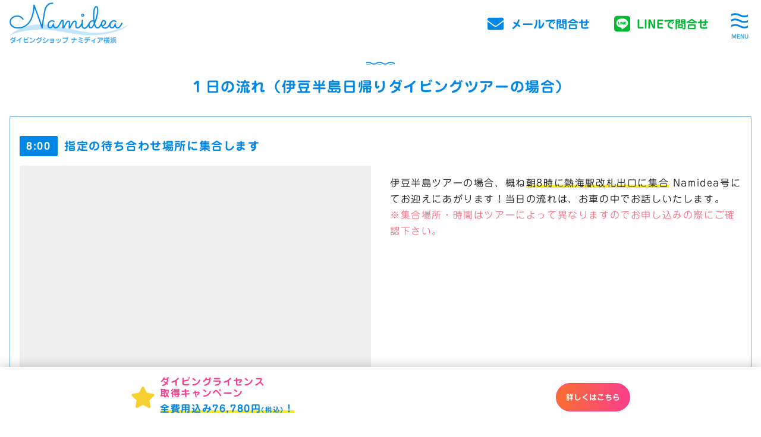

--- FILE ---
content_type: text/html; charset=UTF-8
request_url: https://namidea.com/flow/
body_size: 46060
content:
<!DOCTYPE HTML><html lang="ja" prefix="og: http://ogp.me/ns#"><head>  <script defer src="[data-uri]"></script> <meta charset="UTF-8"><title>１日の流れ（伊豆半島日帰りダイビングツアーの場合） | 横浜のダイビングショップ(スクール) Namidea(ナミディア)</title><meta name="viewport" content="width=device-width,initial-scale=1.0"><meta name="format-detection" content="telephone=no"><link rel="icon" type="image/png" href="https://namidea.com/wp-content/themes/custom-themes/img/icon.png"><link rel="apple-touch-icon" href="https://namidea.com/wp-content/themes/custom-themes/img/apple-touch-icon.png"><meta name='robots' content='max-image-preview:large' /><style>img:is([sizes="auto" i], [sizes^="auto," i]) { contain-intrinsic-size: 3000px 1500px }</style><meta name="keywords" content="ダイビングツアー,1日の流れ"><meta name="description" content="伊豆半島 ダイビングツアーの1日の流れです。日帰りツアーは朝に指定の場所に集合して、午前に1ダイブ、お昼休憩を挟んで午後に1ダイブした後にログ付けをして、夕方に朝集合した場所で解散、という流れが多いです。"><meta property="og:title" content="１日の流れ（伊豆半島日帰りダイビングツアーの場合） | 横浜のダイビングショップ(スクール) Namidea(ナミディア)"><meta property="og:type" content="article"><meta property="og:description" content="伊豆半島 ダイビングツアーの1日の流れです。日帰りツアーは朝に指定の場所に集合して、午前に1ダイブ、お昼休憩を挟んで午後に1ダイブした後にログ付けをして、夕方に朝集合した場所で解散、という流れが多いです。"><meta property="og:url" content="https://namidea.com/flow/"><meta property="og:image" content="https://namidea.com/wp-content/themes/custom-themes/img/ogp.png"><meta property="og:locale" content="ja_JP"><meta property="og:site_name" content="横浜のダイビングショップ(スクール) Namidea(ナミディア)"><link rel='dns-prefetch' href='//cdnjs.cloudflare.com' /><link rel='dns-prefetch' href='//use.fontawesome.com' /><link rel='dns-prefetch' href='//webfonts.sakura.ne.jp' /><link rel='dns-prefetch' href='//yubinbango.github.io' /><link href='https://fonts.gstatic.com' crossorigin='anonymous' rel='preconnect' /> <script defer src="[data-uri]"></script> <style id='wp-emoji-styles-inline-css' type='text/css'>img.wp-smiley, img.emoji {
display: inline !important;
border: none !important;
box-shadow: none !important;
height: 1em !important;
width: 1em !important;
margin: 0 0.07em !important;
vertical-align: -0.1em !important;
background: none !important;
padding: 0 !important;
}</style><link rel='stylesheet' id='wp-block-library-css' href='https://namidea.com/wp-includes/css/dist/block-library/style.min.css?ver=6.7.4' type='text/css' media='all' /><style id='classic-theme-styles-inline-css' type='text/css'>/*! This file is auto-generated */
.wp-block-button__link{color:#fff;background-color:#32373c;border-radius:9999px;box-shadow:none;text-decoration:none;padding:calc(.667em + 2px) calc(1.333em + 2px);font-size:1.125em}.wp-block-file__button{background:#32373c;color:#fff;text-decoration:none}</style><style id='global-styles-inline-css' type='text/css'>:root{--wp--preset--aspect-ratio--square: 1;--wp--preset--aspect-ratio--4-3: 4/3;--wp--preset--aspect-ratio--3-4: 3/4;--wp--preset--aspect-ratio--3-2: 3/2;--wp--preset--aspect-ratio--2-3: 2/3;--wp--preset--aspect-ratio--16-9: 16/9;--wp--preset--aspect-ratio--9-16: 9/16;--wp--preset--color--black: #000000;--wp--preset--color--cyan-bluish-gray: #abb8c3;--wp--preset--color--white: #ffffff;--wp--preset--color--pale-pink: #f78da7;--wp--preset--color--vivid-red: #cf2e2e;--wp--preset--color--luminous-vivid-orange: #ff6900;--wp--preset--color--luminous-vivid-amber: #fcb900;--wp--preset--color--light-green-cyan: #7bdcb5;--wp--preset--color--vivid-green-cyan: #00d084;--wp--preset--color--pale-cyan-blue: #8ed1fc;--wp--preset--color--vivid-cyan-blue: #0693e3;--wp--preset--color--vivid-purple: #9b51e0;--wp--preset--gradient--vivid-cyan-blue-to-vivid-purple: linear-gradient(135deg,rgba(6,147,227,1) 0%,rgb(155,81,224) 100%);--wp--preset--gradient--light-green-cyan-to-vivid-green-cyan: linear-gradient(135deg,rgb(122,220,180) 0%,rgb(0,208,130) 100%);--wp--preset--gradient--luminous-vivid-amber-to-luminous-vivid-orange: linear-gradient(135deg,rgba(252,185,0,1) 0%,rgba(255,105,0,1) 100%);--wp--preset--gradient--luminous-vivid-orange-to-vivid-red: linear-gradient(135deg,rgba(255,105,0,1) 0%,rgb(207,46,46) 100%);--wp--preset--gradient--very-light-gray-to-cyan-bluish-gray: linear-gradient(135deg,rgb(238,238,238) 0%,rgb(169,184,195) 100%);--wp--preset--gradient--cool-to-warm-spectrum: linear-gradient(135deg,rgb(74,234,220) 0%,rgb(151,120,209) 20%,rgb(207,42,186) 40%,rgb(238,44,130) 60%,rgb(251,105,98) 80%,rgb(254,248,76) 100%);--wp--preset--gradient--blush-light-purple: linear-gradient(135deg,rgb(255,206,236) 0%,rgb(152,150,240) 100%);--wp--preset--gradient--blush-bordeaux: linear-gradient(135deg,rgb(254,205,165) 0%,rgb(254,45,45) 50%,rgb(107,0,62) 100%);--wp--preset--gradient--luminous-dusk: linear-gradient(135deg,rgb(255,203,112) 0%,rgb(199,81,192) 50%,rgb(65,88,208) 100%);--wp--preset--gradient--pale-ocean: linear-gradient(135deg,rgb(255,245,203) 0%,rgb(182,227,212) 50%,rgb(51,167,181) 100%);--wp--preset--gradient--electric-grass: linear-gradient(135deg,rgb(202,248,128) 0%,rgb(113,206,126) 100%);--wp--preset--gradient--midnight: linear-gradient(135deg,rgb(2,3,129) 0%,rgb(40,116,252) 100%);--wp--preset--font-size--small: 13px;--wp--preset--font-size--medium: 20px;--wp--preset--font-size--large: 36px;--wp--preset--font-size--x-large: 42px;--wp--preset--spacing--20: 0.44rem;--wp--preset--spacing--30: 0.67rem;--wp--preset--spacing--40: 1rem;--wp--preset--spacing--50: 1.5rem;--wp--preset--spacing--60: 2.25rem;--wp--preset--spacing--70: 3.38rem;--wp--preset--spacing--80: 5.06rem;--wp--preset--shadow--natural: 6px 6px 9px rgba(0, 0, 0, 0.2);--wp--preset--shadow--deep: 12px 12px 50px rgba(0, 0, 0, 0.4);--wp--preset--shadow--sharp: 6px 6px 0px rgba(0, 0, 0, 0.2);--wp--preset--shadow--outlined: 6px 6px 0px -3px rgba(255, 255, 255, 1), 6px 6px rgba(0, 0, 0, 1);--wp--preset--shadow--crisp: 6px 6px 0px rgba(0, 0, 0, 1);}:where(.is-layout-flex){gap: 0.5em;}:where(.is-layout-grid){gap: 0.5em;}body .is-layout-flex{display: flex;}.is-layout-flex{flex-wrap: wrap;align-items: center;}.is-layout-flex > :is(*, div){margin: 0;}body .is-layout-grid{display: grid;}.is-layout-grid > :is(*, div){margin: 0;}:where(.wp-block-columns.is-layout-flex){gap: 2em;}:where(.wp-block-columns.is-layout-grid){gap: 2em;}:where(.wp-block-post-template.is-layout-flex){gap: 1.25em;}:where(.wp-block-post-template.is-layout-grid){gap: 1.25em;}.has-black-color{color: var(--wp--preset--color--black) !important;}.has-cyan-bluish-gray-color{color: var(--wp--preset--color--cyan-bluish-gray) !important;}.has-white-color{color: var(--wp--preset--color--white) !important;}.has-pale-pink-color{color: var(--wp--preset--color--pale-pink) !important;}.has-vivid-red-color{color: var(--wp--preset--color--vivid-red) !important;}.has-luminous-vivid-orange-color{color: var(--wp--preset--color--luminous-vivid-orange) !important;}.has-luminous-vivid-amber-color{color: var(--wp--preset--color--luminous-vivid-amber) !important;}.has-light-green-cyan-color{color: var(--wp--preset--color--light-green-cyan) !important;}.has-vivid-green-cyan-color{color: var(--wp--preset--color--vivid-green-cyan) !important;}.has-pale-cyan-blue-color{color: var(--wp--preset--color--pale-cyan-blue) !important;}.has-vivid-cyan-blue-color{color: var(--wp--preset--color--vivid-cyan-blue) !important;}.has-vivid-purple-color{color: var(--wp--preset--color--vivid-purple) !important;}.has-black-background-color{background-color: var(--wp--preset--color--black) !important;}.has-cyan-bluish-gray-background-color{background-color: var(--wp--preset--color--cyan-bluish-gray) !important;}.has-white-background-color{background-color: var(--wp--preset--color--white) !important;}.has-pale-pink-background-color{background-color: var(--wp--preset--color--pale-pink) !important;}.has-vivid-red-background-color{background-color: var(--wp--preset--color--vivid-red) !important;}.has-luminous-vivid-orange-background-color{background-color: var(--wp--preset--color--luminous-vivid-orange) !important;}.has-luminous-vivid-amber-background-color{background-color: var(--wp--preset--color--luminous-vivid-amber) !important;}.has-light-green-cyan-background-color{background-color: var(--wp--preset--color--light-green-cyan) !important;}.has-vivid-green-cyan-background-color{background-color: var(--wp--preset--color--vivid-green-cyan) !important;}.has-pale-cyan-blue-background-color{background-color: var(--wp--preset--color--pale-cyan-blue) !important;}.has-vivid-cyan-blue-background-color{background-color: var(--wp--preset--color--vivid-cyan-blue) !important;}.has-vivid-purple-background-color{background-color: var(--wp--preset--color--vivid-purple) !important;}.has-black-border-color{border-color: var(--wp--preset--color--black) !important;}.has-cyan-bluish-gray-border-color{border-color: var(--wp--preset--color--cyan-bluish-gray) !important;}.has-white-border-color{border-color: var(--wp--preset--color--white) !important;}.has-pale-pink-border-color{border-color: var(--wp--preset--color--pale-pink) !important;}.has-vivid-red-border-color{border-color: var(--wp--preset--color--vivid-red) !important;}.has-luminous-vivid-orange-border-color{border-color: var(--wp--preset--color--luminous-vivid-orange) !important;}.has-luminous-vivid-amber-border-color{border-color: var(--wp--preset--color--luminous-vivid-amber) !important;}.has-light-green-cyan-border-color{border-color: var(--wp--preset--color--light-green-cyan) !important;}.has-vivid-green-cyan-border-color{border-color: var(--wp--preset--color--vivid-green-cyan) !important;}.has-pale-cyan-blue-border-color{border-color: var(--wp--preset--color--pale-cyan-blue) !important;}.has-vivid-cyan-blue-border-color{border-color: var(--wp--preset--color--vivid-cyan-blue) !important;}.has-vivid-purple-border-color{border-color: var(--wp--preset--color--vivid-purple) !important;}.has-vivid-cyan-blue-to-vivid-purple-gradient-background{background: var(--wp--preset--gradient--vivid-cyan-blue-to-vivid-purple) !important;}.has-light-green-cyan-to-vivid-green-cyan-gradient-background{background: var(--wp--preset--gradient--light-green-cyan-to-vivid-green-cyan) !important;}.has-luminous-vivid-amber-to-luminous-vivid-orange-gradient-background{background: var(--wp--preset--gradient--luminous-vivid-amber-to-luminous-vivid-orange) !important;}.has-luminous-vivid-orange-to-vivid-red-gradient-background{background: var(--wp--preset--gradient--luminous-vivid-orange-to-vivid-red) !important;}.has-very-light-gray-to-cyan-bluish-gray-gradient-background{background: var(--wp--preset--gradient--very-light-gray-to-cyan-bluish-gray) !important;}.has-cool-to-warm-spectrum-gradient-background{background: var(--wp--preset--gradient--cool-to-warm-spectrum) !important;}.has-blush-light-purple-gradient-background{background: var(--wp--preset--gradient--blush-light-purple) !important;}.has-blush-bordeaux-gradient-background{background: var(--wp--preset--gradient--blush-bordeaux) !important;}.has-luminous-dusk-gradient-background{background: var(--wp--preset--gradient--luminous-dusk) !important;}.has-pale-ocean-gradient-background{background: var(--wp--preset--gradient--pale-ocean) !important;}.has-electric-grass-gradient-background{background: var(--wp--preset--gradient--electric-grass) !important;}.has-midnight-gradient-background{background: var(--wp--preset--gradient--midnight) !important;}.has-small-font-size{font-size: var(--wp--preset--font-size--small) !important;}.has-medium-font-size{font-size: var(--wp--preset--font-size--medium) !important;}.has-large-font-size{font-size: var(--wp--preset--font-size--large) !important;}.has-x-large-font-size{font-size: var(--wp--preset--font-size--x-large) !important;}
:where(.wp-block-post-template.is-layout-flex){gap: 1.25em;}:where(.wp-block-post-template.is-layout-grid){gap: 1.25em;}
:where(.wp-block-columns.is-layout-flex){gap: 2em;}:where(.wp-block-columns.is-layout-grid){gap: 2em;}
:root :where(.wp-block-pullquote){font-size: 1.5em;line-height: 1.6;}</style><link rel='stylesheet' id='contact-form-7-css' href='https://namidea.com/wp-content/cache/autoptimize/css/autoptimize_single_3fd2afa98866679439097f4ab102fe0a.css?ver=6.0.1' type='text/css' media='all' /><link rel='stylesheet' id='style-css' href='https://namidea.com/wp-content/cache/autoptimize/css/autoptimize_single_dd276f2f0aa68399f84387772f818cfd.css?ver=6.7.4' type='text/css' media='all' /><link rel='stylesheet' id='slick_css-css' href='https://cdnjs.cloudflare.com/ajax/libs/slick-carousel/1.9.0/slick.min.css?ver=6.7.4' type='text/css' media='all' /><link rel='stylesheet' id='slick_theme_css-css' href='https://cdnjs.cloudflare.com/ajax/libs/slick-carousel/1.9.0/slick-theme.min.css?ver=6.7.4' type='text/css' media='all' /><link rel='stylesheet' id='jquery-ui-smoothness-css' href='https://namidea.com/wp-content/plugins/contact-form-7/includes/js/jquery-ui/themes/smoothness/jquery-ui.min.css?ver=1.12.1' type='text/css' media='screen' /> <script type="text/javascript" src="https://namidea.com/wp-includes/js/jquery/jquery.min.js?ver=3.7.1" id="jquery-core-js"></script> <script defer type="text/javascript" src="https://namidea.com/wp-includes/js/jquery/jquery-migrate.min.js?ver=3.4.1" id="jquery-migrate-js"></script> <script defer type="text/javascript" src="https://cdnjs.cloudflare.com/ajax/libs/slick-carousel/1.9.0/slick.min.js?ver=6.7.4" id="slick_js-js"></script> <script defer type="text/javascript" src="https://cdnjs.cloudflare.com/ajax/libs/lazysizes/5.1.1/lazysizes.min.js?ver=6.7.4" id="lazysizes_js-js"></script> <script defer type="text/javascript" src="https://use.fontawesome.com/releases/v5.0.8/js/all.js?ver=6.7.4" id="fontawesome_js-js"></script> <script type="text/javascript" defer src="//webfonts.sakura.ne.jp/js/sakura.js?ver=6.7.4" id="sakura_js-js"></script> <script type="text/javascript" defer src="https://yubinbango.github.io/yubinbango/yubinbango.js?ver=6.7.4" id="yubinbango_js-js"></script> <link rel="https://api.w.org/" href="https://namidea.com/wp-json/" /><link rel="alternate" title="JSON" type="application/json" href="https://namidea.com/wp-json/wp/v2/pages/8062" /><link rel="EditURI" type="application/rsd+xml" title="RSD" href="https://namidea.com/xmlrpc.php?rsd" /><meta name="generator" content="WordPress 6.7.4" /><link rel="canonical" href="https://namidea.com/flow/" /><link rel='shortlink' href='https://namidea.com/?p=8062' /><link rel="alternate" title="oEmbed (JSON)" type="application/json+oembed" href="https://namidea.com/wp-json/oembed/1.0/embed?url=https%3A%2F%2Fnamidea.com%2Fflow%2F" /><link rel="alternate" title="oEmbed (XML)" type="text/xml+oembed" href="https://namidea.com/wp-json/oembed/1.0/embed?url=https%3A%2F%2Fnamidea.com%2Fflow%2F&#038;format=xml" /><style type="text/css">.broken_link, a.broken_link {
text-decoration: line-through;
}</style></head><body id="anchorTop" class="page-template-default page page-id-8062" itemscope="itemscope" itemtype="http://schema.org/WebPage"> <noscript><iframe src="https://www.googletagmanager.com/ns.html?id=GTM-NM8H52T"
height="0" width="0" style="display:none;visibility:hidden"></iframe></noscript><div id="wrapper"><header id="header" role="banner" itemscope="itemscope" itemtype="http://schema.org/WPHeader"><div class="logoNav"><div class="frame"><div class="logo"> <a href="https://namidea.com/"><img src="https://namidea.com/wp-content/themes/custom-themes/img/logo.png" alt="横浜のダイビングショップ(スクール) Namidea(ナミディア)" width="200" height="57"> <span>ダイビングショップ ナミディア横浜</span> </a></div><nav class="nav"><ul class="icon listNone"><li class="inquiry"> <a href="https://namidea.com/inquiry/"> <i class="fas fa-envelope"></i> <span class="txtSp">メールで問合せ</span> </a></li><li class="line"> <a href="https://lin.ee/uS3Mwi0"> <i class="fab fa-line"></i> <span class="txtSp">LINEで問合せ</span> </a></li></ul> <span class="navBtn"> <i class="fas fa-times"></i><svg class="wave show"> <path d="M387.1,14.6c-7.8,0.3-7.4-4-15.2-3.7c-7.8,0.3-7,4.6-14.8,4.9c-7.8,0.3-7.4-4-15.2-3.7c-7.8,0.3-7,4.6-14.8,4.9
c-7.8,0.3-7.4-4-15.2-3.7c-7.8,0.3-7,4.6-14.8,4.9c-7.8,0.3-7.4-4-15.2-3.7c-7.8,0.3-7,4.6-14.8,4.9c-7.8,0.3-7.4-4-15.2-3.7
c-7.8,0.3-7,4.6-14.8,4.9c-7.8,0.3-7.4-3.7-15.2-3.7c-3.3,0-5.1,0.8-5.1,0.8v0c-6,0-6.9,4.3-14,4.3c-7.8,0-8.2-4.3-16-4.3
s-7.2,4.3-15,4.3s-7.2-4.3-15-4.3s-7.2,4.3-15,4.3s-7.2-4.3-15-4.3s-7.2,4.3-15,4.3s-7.2-4.3-15-4.3s-7.2,4.3-15,4.3
s-7.2-4.3-15-4.3s-7.2,4.3-15,4.3s-7.2-4.3-15-4.3s-7.2,4.3-15,4.3s-7.2-4.3-15-4.3s-7.3,4.3-15,4.3"/> <path d="M387,5.5c-7.8,0.3-7.4-4-15.2-3.7c-7.8,0.3-7,4.6-14.8,4.9c-7.8,0.3-7.4-4-15.2-3.7c-7.8,0.3-7,4.6-14.8,4.9
c-7.8,0.3-7.4-4-15.2-3.7c-7.8,0.3-7,4.6-14.8,4.9c-7.8,0.3-7.4-4-15.2-3.7c-7.8,0.3-7,4.6-14.8,4.9c-7.8,0.3-7.4-4-15.2-3.7
c-7.8,0.3-7,4.6-14.8,4.9c-7.8,0.3-7.4-3.8-15.2-3.7c-3.3,0-5,0.7-5,0.7l0.1,0c-6.8,0-9,4.3-14,4.3c-7.8,0-8.2-4.3-16-4.3
s-7.2,4.3-15,4.3s-7.2-4.3-15-4.3s-7.2,4.3-15,4.3s-7.2-4.3-15-4.3s-7.2,4.3-15,4.3s-7.2-4.3-15-4.3s-7.2,4.3-15,4.3
s-7.2-4.3-15-4.3s-7.2,4.3-15,4.3s-7.2-4.3-15-4.3s-7.2,4.3-15,4.3S14.8,8.6,7,8.6s-7.3,4.3-15,4.3"/> <path d="M386.4,23.9c-7.8,0.3-7.4-4-15.2-3.7c-7.8,0.3-7,4.6-14.8,4.9c-7.8,0.3-7.4-4-15.2-3.7c-7.8,0.3-7,4.6-14.8,4.9
c-7.8,0.3-7.4-4-15.2-3.7c-7.8,0.3-7,4.6-14.8,4.9c-7.8,0.3-7.4-4-15.2-3.7c-7.8,0.3-7,4.6-14.8,4.9c-7.8,0.3-7.4-4-15.2-3.7
c-7.8,0.3-7,4.6-14.8,4.9s-7.4-3.7-15.2-3.7c-3.3,0-5,0.8-5,0.8l0.7,0c-6.6,0-7.8,4.3-14,4.3c-7.8,0-8.2-4.3-16-4.3s-7.2,4.3-15,4.3
s-7.2-4.3-15-4.3s-7.2,4.3-15,4.3s-7.2-4.3-15-4.3s-7.2,4.3-15,4.3S104.8,27,97,27s-7.2,4.3-15,4.3S74.8,27,67,27s-7.2,4.3-15,4.3
S44.8,27,37,27s-7.2,4.3-15,4.3S14.8,27,7,27s-7.3,4.3-15,4.3"/> </svg> <span class="txtSp">MENU</span> </span><ul class="menu listNone"><li class="box"><h3 class="title">コース</h3><ul class="listNone"><li class="photo"><a href="https://namidea.com/trial/"> <img data-src="https://namidea.com/wp-content/themes/custom-themes/img/top-img-trial-l.jpg" alt="体験ダイビング" class="lazyload" width="670" height="414"> <span>体験ダイビング</span> </a></li><li class="photo"><a href="https://namidea.com/diving/"> <img data-src="https://namidea.com/wp-content/themes/custom-themes/img/top-img-diving-l.jpg" alt="PADIダイビングライセンス取得" class="lazyload" width="670" height="414"> <span>PADIダイビング<br>ライセンス取得</span> </a></li><li class="photo"><a href="https://namidea.com/fun_diving/"> <img data-src="https://namidea.com/wp-content/themes/custom-themes/img/top-img-fun-diving-l.jpg" alt="ファンダイビング ツアー" class="lazyload" width="670" height="414"> <span>ファンダイビング<br>ツアー</span> </a></li><li class="photo"><a href="https://namidea.com/skill-up/"> <img data-src="https://namidea.com/wp-content/themes/custom-themes/img/top-img-skill-up-l.jpg" alt="スキルアップ ランクアップ" class="lazyload" width="670" height="414"> <span>スキルアップ<br>ランクアップ</span> </a></li><li><a href="https://namidea.com/price/">料金</a></li><li><a href="https://namidea.com/flow/">1日の流れ</a></li><li><a href="https://namidea.com/voice/">お客様の声</a></li><li><a href="https://namidea.com/category/tour/">Namideaダイブツアー</a></li></ul></li><li class="box"><h3 class="title">ショップ</h3><ul class="listNone"><li><a href="https://namidea.com/shop/">ショップ紹介</a></li><li><a href="https://namidea.com/recruit/">スタッフ募集</a></li><li><a href="https://namidea.com/category/news/">お知らせ</a></li><li><a href="https://namidea.com/category/blog/">ダイビング日記</a></li><li><a href="https://namidea.com/category/event/">イベント</a></li><li><a href="https://namidea.com/category/campaign/">キャンペーン</a></li></ul></li><li class="box"><h3 class="title">ダイビング情報</h3><ul class="listNone"><li><a href="https://namidea.com/diving-glossary/">ダイビング用語集</a></li><li><a href="https://namidea.com/qa/">よくある質問</a></li><li><a href="https://namidea.com/sea-life/">海の生き物図鑑</a></li><li><a href="https://namidea.com/diving-equipment/">ダイビング器材</a></li></ul></li><li class="box"><h3 class="title">English</h3><ul class="listNone"><li class="long"><a href="https://namidea.com/lp-en/">Diving school in Yokohama  Namidea</a></li></ul></li><li class="inquiry btnWrap"> <a href="https://namidea.com/inquiry/" class="btn btnDark"> <i class="fas fa-envelope"></i>お問い合わせ </a></li><li class="tel"> <a href="tel:045-319-4816"> <i class="fas fa-phone-volume"></i> <span class="number">045-319-4816<br></span> </a> <span class="open"> 11:00 - 20:00（日祝は18:00まで）<br> <span class="caution">水曜定休</span><br> </span></li><li class="sns"> <a href="https://www.facebook.com/namidea.yokohama/" target="_blank"><i class="fab fa-facebook-f"></i></a> <a href="https://twitter.com/NamideaYokohama" target="_blank"> <svg class="x svg-inline--fa" aria-hidden="true" xmlns="http://www.w3.org/2000/svg" viewBox="0 0 512 512"> <path fill="currentColor" d="M389.2 48h70.6L305.6 224.2 487 464H345L233.7 318.6 106.5 464H35.8L200.7 275.5 26.8 48H172.4L272.9 180.9 389.2 48zM364.4 421.8h39.1L151.1 88h-42L364.4 421.8z"/> </svg> </a> <a href="https://www.instagram.com/diving_namidea/" target="_blank"><i class="fab fa-instagram"></i></a></li></ul></nav></div></div></header><div id="content"><main id="main" role="main" itemprop="mainContentOfPage"><header class="header"><h1 class="titlePage" itemprop="headline">１日の流れ（伊豆半島日帰りダイビングツアーの場合）</h1></header><div class="mainInner frame"><article id="post-8062" class="wrapPage" itemscope="itemscope" itemtype="http://schema.org/CreativeWork"><div class="content" itemprop="text"><div id="flowBox"><ol class="listFlow"><li><h2 class="titleSection"><span class="time">8:00</span><span class="title">指定の待ち合わせ場所に集合します</span></h2><div class="imgTxtBox cols"><div class="imgBox col"> <img decoding="async" src="https://namidea.com/wp-content/themes/custom-themes/img/flow-img01.jpg" alt="指定の待ち合わせ場所に集合します"></div><div class="txtBox col"><p class="txt">伊豆半島ツアーの場合、概ね<strong>朝8時に熱海駅改札出口に集合</strong> Namidea号にてお迎えにあがります！当日の流れは、お車の中でお話しいたします。<br> <span class="caution">※集合場所・時間はツアーによって異なりますのでお申し込みの際にご確認下さい。</span><span class="title"></p></div></div></li><li><h2 class="titleSection"><span class="time">9:00頃到着</span><span class="title">車で海まで移動</span></h2><div class="imgTxtBox cols"><div class="imgBox col"> <img decoding="async" data-src="https://namidea.com/wp-content/themes/custom-themes/img/flow-img02.jpg" alt="車で海まで移動" class="lazyload" src="[data-uri]"></div><div class="txtBox col"><p class="txt">Namidea号にてダイビングポイントまで移動します。その日、<strong>一番旬の海</strong>へご案内いたします！伊豆半島ツアーの場合、熱海駅から<strong>東伊豆ポイントまでは1時間程</strong>で到着します。<strong>西伊豆の場合は1時間45分</strong>で到着いたします。初めて出会う方達とも、この移動時間の間に<strong>ダイビング仲間に</strong>！</p></div></div></li><li><h2 class="titleSection"><span class="time">9:30</span><span class="title">準備（ダイビングの説明、注意点などもお伝えします）</span></h2><div class="imgTxtBox cols"><div class="imgBox col"> <img decoding="async" data-src="https://namidea.com/wp-content/themes/custom-themes/img/flow-img03.jpg" alt="準備（ダイビングの説明。注意点などもお伝えします）" class="lazyload" src="[data-uri]"></div><div class="txtBox col"><p class="txt">病歴書等の必要な書類に記入作成。<strong>お着替えも現地施設</strong>でできます！施設の利用方法や海の様子を説明して、ダイビング計画を立てていきます。<strong>最大深度</strong>や<strong>潜水時間</strong>、<strong>水中でのコミュニケーション手段</strong>等を確認！見られる生物や写真撮影ポイント等も確認するので、海への期待が高まります！</p></div></div></li><li><h2 class="titleSection"><span class="time">10:00</span><span class="title">ダイビング</span></h2><div class="imgTxtBox cols"><div class="imgBox col"> <img decoding="async" data-src="https://namidea.com/wp-content/themes/custom-themes/img/flow-img04.jpg" alt="ダイビング" class="lazyload" src="[data-uri]"></div><div class="txtBox col"><p class="txt">海の世界を思う存分楽しみましょう！<strong>海の生物との出会い</strong>、<strong>無重力の感覚</strong>、<strong>水中写真を撮影</strong>と楽しみ方は様々！潜る度に感動が広がって行きます。</p></div></div></li><li><h2 class="titleSection"><span class="time">11:30</span><span class="title">お昼休憩</span></h2><div class="imgTxtBox cols"><div class="imgBox col"> <img decoding="async" data-src="https://namidea.com/wp-content/themes/custom-themes/img/flow-img05.jpg" alt="お昼休憩" class="lazyload" src="[data-uri]"></div><div class="txtBox col"><p class="txt">昼食はダイビングの合間か、ダイビングの後か、<strong>当日のダイビング計画よって異なります</strong>。休憩中も、見た生物や撮影した写真を見ながら盛り上がるとても楽しい時間です。</p></div></div></li><li><h2 class="titleSection"><span class="time">12:30</span><span class="title">ダイビング</span></h2><div class="imgTxtBox cols"><div class="imgBox col"> <img decoding="async" data-src="https://namidea.com/wp-content/themes/custom-themes/img/flow-img06.jpg" alt="ダイビング" class="lazyload" src="[data-uri]"></div><div class="txtBox col"><p class="txt">通常、<strong>1日2ダイブ</strong>になります。ご希望により<strong>3ダイブオプション</strong>も可能です！</p></div></div></li><li><h2 class="titleSection"><span class="time">14:00</span><span class="title">ログ付け</span></h2><div class="imgTxtBox cols"><div class="imgBox col"> <img decoding="async" data-src="https://namidea.com/wp-content/themes/custom-themes/img/flow-img07.jpg" alt="ログ付け" class="lazyload" src="[data-uri]"></div><div class="txtBox col"><p class="txt">ダイビングが終わったら<strong>ログ付け</strong>を行います。その日のダイビングの記録を、ログブックに記入します。データだけではなく、その日<strong>見た生き物</strong>や、一緒に<strong>潜った仲間達の一言コメント</strong>等も書き込んでいくと、最高の思い出となります！</p></div></div></li><li><h2 class="titleSection"><span class="time">15:00</span><span class="title">車で移動</span></h2><div class="imgTxtBox cols"><div class="imgBox col"> <img decoding="async" data-src="https://namidea.com/wp-content/themes/custom-themes/img/flow-img08.jpg" alt="車で移動" class="lazyload" src="[data-uri]"></div><div class="txtBox col"><p class="txt">忘れ物の無い様にチェックをしたら出発です！熱海駅集合ツアーの場合、<strong>帰りも東伊豆から1時間</strong>、<strong>西伊豆から1時間45分</strong>で熱海駅に到着します。</p></div></div></li><li><h2 class="titleSection"><span class="time">16:00</span><span class="title">解散</span></h2><div class="imgTxtBox cols"><div class="imgBox col"> <img decoding="async" data-src="https://namidea.com/wp-content/themes/custom-themes/img/flow-img09.jpg" alt="解散" class="lazyload" src="[data-uri]"></div><div class="txtBox col"><p class="txt">伊豆半島ツアーの場合、<strong>熱海駅解散時刻が16:00〜17:00頃</strong>になります。その日に潜った仲間達と、みんなで次の計画を立てながら電車で帰る時間もまた楽しみの一つ！<br> <span class="caution">※交通事情によって時間は多少前後いたしますのでご了承下さい。</span><span class="title"></p></div></div></li></ol></div></div></article></div></main></div><section id="breadCrumbWrap"><ol class="breadcrumb frame listNone" itemscope itemtype="http://schema.org/BreadcrumbList"><li itemprop="itemListElement" itemscope itemtype="http://schema.org/ListItem"><a href="https://namidea.com" itemprop="item"><span itemprop="name">ホーム</span></a><meta itemprop="position" content="1" /></li><li itemprop="itemListElement" itemscope itemtype="http://schema.org/ListItem"><i class="fas fa-caret-right"></i><span itemprop="name">１日の流れ（伊豆半島日帰りダイビングツアーの場合）</span><meta itemprop="position" content="2" /></li></ol></section><footer id="footer"><div class="waveParent"><canvas id="footerWave"></canvas></div><div class="wrap"><div class="frame"><div class="shop"><h3 class="title"> <a href="https://namidea.com/"><img data-src="https://namidea.com/wp-content/themes/custom-themes/img/logo-white.png" alt="横浜のダイビングショップ(スクール) Namidea(ナミディア)" class="logo lazyload" width="300" height="85"> <span>横浜のダイビングスクール ナミディア</span> </a></h3><p class="description">ダイビングショップ Namidea(ナミディア)は、ダイビングプロショップとして、2014年横浜にオープンしました。「小規模ショップならではの細やかなフォロー」をモットーに、たくさんの方にダイビングの素晴らしさを知ってもらいたいと思っています。ダイビングに少しでも興味がある方は、お気軽にご連絡ください。</p><p class="line btnWrap"> <a href="https://lin.ee/uS3Mwi0"><img class="lazyload" width="300" height="85" alt="友だち追加" data-src="https://scdn.line-apps.com/n/line_add_friends/btn/ja.png"></a></p> <img data-src="https://namidea.com/wp-content/themes/custom-themes/img/top-img-shop.jpg" alt="横浜のダイビングスクール ナミディア" class="img lazyload" width="750" height="464"><p class="open"> <span class="iconBox"> <i class="far fa-clock"></i> </span> <span class="txt">11:00 - 19:00（日祝は18:00まで）<br> <span class="caution">年中無休</span><br> </span></p><p class="access"> <span class="iconBox"> <i class="fas fa-map-marker-alt"></i> </span> <span class="txtBox"> <span class="txt">〒231-0014<br> <a href="https://www.google.co.jp/maps/place/%E3%83%80%E3%82%A4%E3%83%93%E3%83%B3%E3%82%B0%E3%82%B7%E3%83%A7%E3%83%83%E3%83%97Namidea(%E3%83%8A%E3%83%9F%E3%83%87%E3%82%A3%E3%82%A2)%E6%A8%AA%E6%B5%9C/@35.445994,139.637167,15z/data=!4m5!3m4!1s0x0:0x15365918eff3b426!8m2!3d35.445994!4d139.637167" target="_blank"> 神奈川県 横浜市 中区 常盤町3-21 アライアンスビル2F-A </a></span> </span></p><div class="cols"><p class="tel btnWrap col"> <a href="tel:045-319-4816" class="btn btnDark"> <i class="fas fa-phone-volume"></i><span class="number">045-319-4816</span> </a></p><p class="contact btnWrap col"> <a href="https://namidea.com/inquiry/" class="btn btnDark"> <i class="fas fa-envelope"></i>お問い合わせ </a></p></div></div><ul class="menu listNone"><li class="box"><h3 class="title">HOME</h3><ul class="listNone"><li class="long"><a href="https://namidea.com/">ダイビングショップ Namidea Yokohama</a></li></ul></li><li class="box"><h3 class="title">コース</h3><ul class="listNone"><li class="photo"><a href="https://namidea.com/trial/"> <img data-src="https://namidea.com/wp-content/themes/custom-themes/img/top-img-trial-l.jpg" alt="体験ダイビング" class="lazyload" width="670" height="414"> <span>体験ダイビング</span> </a></li><li class="photo"><a href="https://namidea.com/diving/"> <img data-src="https://namidea.com/wp-content/themes/custom-themes/img/top-img-diving-l.jpg" alt="PADIダイビングライセンス取得" class="lazyload" width="670" height="414"> <span>PADIダイビング<br>ライセンス取得</span> </a></li><li class="photo"><a href="https://namidea.com/fun_diving/"> <img data-src="https://namidea.com/wp-content/themes/custom-themes/img/top-img-fun-diving-l.jpg" alt="ファンダイビング ツアー" class="lazyload" width="670" height="414"> <span>ファンダイビング<br>ツアー</span> </a></li><li class="photo"><a href="https://namidea.com/skill-up/"> <img data-src="https://namidea.com/wp-content/themes/custom-themes/img/top-img-skill-up-l.jpg" alt="スキルアップ ランクアップ" class="lazyload" width="670" height="414"> <span>スキルアップ<br>ランクアップ</span> </a></li><li><a href="https://namidea.com/price/">料金</a></li><li><a href="https://namidea.com/flow/">1日の流れ</a></li><li><a href="https://namidea.com/voice/">お客様の声</a></li><li><a href="https://namidea.com/category/tour/">Namideaダイブツアー</a></li></ul></li><li class="box"><h3 class="title">ショップ</h3><ul class="listNone"><li><a href="https://namidea.com/shop/">ショップ紹介</a></li><li><a href="https://namidea.com/recruit/">スタッフ募集</a></li><li><a href="https://namidea.com/category/news/">お知らせ</a></li><li><a href="https://namidea.com/category/blog/">ダイビング日記</a></li><li><a href="https://namidea.com/category/event/">イベント</a></li><li><a href="https://namidea.com/category/campaign/">キャンペーン</a></li></ul></li><li class="box"><h3 class="title">ダイビング情報</h3><ul class="listNone"><li><a href="https://namidea.com/diving-glossary/">ダイビング用語集</a></li><li><a href="https://namidea.com/qa/">よくある質問</a></li><li><a href="https://namidea.com/sea-life/">海の生き物図鑑</a></li><li><a href="https://namidea.com/diving-equipment/">ダイビング器材</a></li></ul></li><li class="box"><h3 class="title">English</h3><ul class="listNone"><li class="long"><a href="https://namidea.com/lp-en/">Diving school in Yokohama  Namidea</a></li></ul></li><li class="sns"> <a href="https://www.facebook.com/namidea.yokohama/" target="_blank"><i class="fab fa-facebook-f"></i></a> <a href="https://twitter.com/NamideaYokohama" target="_blank"> <svg class="x svg-inline--fa" aria-hidden="true" xmlns="http://www.w3.org/2000/svg" viewBox="0 0 512 512"> <path fill="currentColor" d="M389.2 48h70.6L305.6 224.2 487 464H345L233.7 318.6 106.5 464H35.8L200.7 275.5 26.8 48H172.4L272.9 180.9 389.2 48zM364.4 421.8h39.1L151.1 88h-42L364.4 421.8z"/> </svg> </a> <a href="https://www.instagram.com/diving_namidea/" target="_blank"><i class="fab fa-instagram"></i></a></li></ul><div class="padi"> <a href="https://www.padi.co.jp/scuba-diving/dive-shop-locator/list/?pref_cd=14&city_group_cd=1402" target="_blank"> <img data-src="https://namidea.com/wp-content/themes/custom-themes/img/bottom-img-padi.png" alt="PADI Japan(パディ・アジア・パシフィック・ジャパン) 正規登録店" class="img lazyload" width="260" height="81"> PADI Japan(パディ アジア パシフィック ジャパン) 正規登録店 </a></div><p id="footerCopy"><small>&copy;&nbsp;2026&nbsp;横浜のダイビングショップ(スクール) Namidea(ナミディア).</small></p></div></div></footer><div id="bottomCampaign"><p class="box"> <a href="https://namidea.com/lp/"> <span class="txt"> <i class="fas fa-star faa-tada animated"></i> <span class="title"> ダイビングライセンス<br> 取得キャンペーン<br> <strong style="line-height:2;color:#0087e5;">全費用込み76,780円<span>(税込)</span>！</strong> </span> </span> <span class="more">詳しくはこちら</span> </a></p></div></div> <script type="text/javascript" src="https://namidea.com/wp-includes/js/dist/hooks.min.js?ver=4d63a3d491d11ffd8ac6" id="wp-hooks-js"></script> <script type="text/javascript" src="https://namidea.com/wp-includes/js/dist/i18n.min.js?ver=5e580eb46a90c2b997e6" id="wp-i18n-js"></script> <script defer id="wp-i18n-js-after" src="[data-uri]"></script> <script defer type="text/javascript" src="https://namidea.com/wp-content/cache/autoptimize/js/autoptimize_single_2e187162915b1d22fd4558fee30f5613.js?ver=6.0.1" id="swv-js"></script> <script defer id="contact-form-7-js-translations" src="[data-uri]"></script> <script defer id="contact-form-7-js-before" src="[data-uri]"></script> <script defer type="text/javascript" src="https://namidea.com/wp-content/cache/autoptimize/js/autoptimize_single_2912c657d0592cc532dff73d0d2ce7bb.js?ver=6.0.1" id="contact-form-7-js"></script> <script defer type="text/javascript" src="https://namidea.com/wp-content/cache/autoptimize/js/autoptimize_single_3d45d03a2848027d798097db236ede74.js?ver=6.7.4" id="cmn_js-js"></script> <script defer type="text/javascript" src="https://namidea.com/wp-includes/js/jquery/ui/core.min.js?ver=1.13.3" id="jquery-ui-core-js"></script> <script defer type="text/javascript" src="https://namidea.com/wp-includes/js/jquery/ui/datepicker.min.js?ver=1.13.3" id="jquery-ui-datepicker-js"></script> <script defer id="jquery-ui-datepicker-js-after" src="[data-uri]"></script> <script defer type="text/javascript" src="https://namidea.com/wp-content/cache/autoptimize/js/autoptimize_single_cb2abb3dd64fb76ec45da76719f37ad1.js?ver=6.0.1" id="contact-form-7-html5-fallback-js"></script> </body></html><!-- WP Fastest Cache file was created in 0.13132691383362 seconds, on 11-01-26 3:59:44 -->

--- FILE ---
content_type: text/html; charset=UTF-8
request_url: https://namidea.com/flow/
body_size: 46041
content:
<!DOCTYPE HTML><html lang="ja" prefix="og: http://ogp.me/ns#"><head>  <script defer src="[data-uri]"></script> <meta charset="UTF-8"><title>１日の流れ（伊豆半島日帰りダイビングツアーの場合） | 横浜のダイビングショップ(スクール) Namidea(ナミディア)</title><meta name="viewport" content="width=device-width,initial-scale=1.0"><meta name="format-detection" content="telephone=no"><link rel="icon" type="image/png" href="https://namidea.com/wp-content/themes/custom-themes/img/icon.png"><link rel="apple-touch-icon" href="https://namidea.com/wp-content/themes/custom-themes/img/apple-touch-icon.png"><meta name='robots' content='max-image-preview:large' /><style>img:is([sizes="auto" i], [sizes^="auto," i]) { contain-intrinsic-size: 3000px 1500px }</style><meta name="keywords" content="ダイビングツアー,1日の流れ"><meta name="description" content="伊豆半島 ダイビングツアーの1日の流れです。日帰りツアーは朝に指定の場所に集合して、午前に1ダイブ、お昼休憩を挟んで午後に1ダイブした後にログ付けをして、夕方に朝集合した場所で解散、という流れが多いです。"><meta property="og:title" content="１日の流れ（伊豆半島日帰りダイビングツアーの場合） | 横浜のダイビングショップ(スクール) Namidea(ナミディア)"><meta property="og:type" content="article"><meta property="og:description" content="伊豆半島 ダイビングツアーの1日の流れです。日帰りツアーは朝に指定の場所に集合して、午前に1ダイブ、お昼休憩を挟んで午後に1ダイブした後にログ付けをして、夕方に朝集合した場所で解散、という流れが多いです。"><meta property="og:url" content="https://namidea.com/flow/"><meta property="og:image" content="https://namidea.com/wp-content/themes/custom-themes/img/ogp.png"><meta property="og:locale" content="ja_JP"><meta property="og:site_name" content="横浜のダイビングショップ(スクール) Namidea(ナミディア)"><link rel='dns-prefetch' href='//cdnjs.cloudflare.com' /><link rel='dns-prefetch' href='//use.fontawesome.com' /><link rel='dns-prefetch' href='//webfonts.sakura.ne.jp' /><link rel='dns-prefetch' href='//yubinbango.github.io' /><link href='https://fonts.gstatic.com' crossorigin='anonymous' rel='preconnect' /> <script defer src="[data-uri]"></script> <style id='wp-emoji-styles-inline-css' type='text/css'>img.wp-smiley, img.emoji {
display: inline !important;
border: none !important;
box-shadow: none !important;
height: 1em !important;
width: 1em !important;
margin: 0 0.07em !important;
vertical-align: -0.1em !important;
background: none !important;
padding: 0 !important;
}</style><link rel='stylesheet' id='wp-block-library-css' href='https://namidea.com/wp-includes/css/dist/block-library/style.min.css?ver=6.7.4' type='text/css' media='all' /><style id='classic-theme-styles-inline-css' type='text/css'>/*! This file is auto-generated */
.wp-block-button__link{color:#fff;background-color:#32373c;border-radius:9999px;box-shadow:none;text-decoration:none;padding:calc(.667em + 2px) calc(1.333em + 2px);font-size:1.125em}.wp-block-file__button{background:#32373c;color:#fff;text-decoration:none}</style><style id='global-styles-inline-css' type='text/css'>:root{--wp--preset--aspect-ratio--square: 1;--wp--preset--aspect-ratio--4-3: 4/3;--wp--preset--aspect-ratio--3-4: 3/4;--wp--preset--aspect-ratio--3-2: 3/2;--wp--preset--aspect-ratio--2-3: 2/3;--wp--preset--aspect-ratio--16-9: 16/9;--wp--preset--aspect-ratio--9-16: 9/16;--wp--preset--color--black: #000000;--wp--preset--color--cyan-bluish-gray: #abb8c3;--wp--preset--color--white: #ffffff;--wp--preset--color--pale-pink: #f78da7;--wp--preset--color--vivid-red: #cf2e2e;--wp--preset--color--luminous-vivid-orange: #ff6900;--wp--preset--color--luminous-vivid-amber: #fcb900;--wp--preset--color--light-green-cyan: #7bdcb5;--wp--preset--color--vivid-green-cyan: #00d084;--wp--preset--color--pale-cyan-blue: #8ed1fc;--wp--preset--color--vivid-cyan-blue: #0693e3;--wp--preset--color--vivid-purple: #9b51e0;--wp--preset--gradient--vivid-cyan-blue-to-vivid-purple: linear-gradient(135deg,rgba(6,147,227,1) 0%,rgb(155,81,224) 100%);--wp--preset--gradient--light-green-cyan-to-vivid-green-cyan: linear-gradient(135deg,rgb(122,220,180) 0%,rgb(0,208,130) 100%);--wp--preset--gradient--luminous-vivid-amber-to-luminous-vivid-orange: linear-gradient(135deg,rgba(252,185,0,1) 0%,rgba(255,105,0,1) 100%);--wp--preset--gradient--luminous-vivid-orange-to-vivid-red: linear-gradient(135deg,rgba(255,105,0,1) 0%,rgb(207,46,46) 100%);--wp--preset--gradient--very-light-gray-to-cyan-bluish-gray: linear-gradient(135deg,rgb(238,238,238) 0%,rgb(169,184,195) 100%);--wp--preset--gradient--cool-to-warm-spectrum: linear-gradient(135deg,rgb(74,234,220) 0%,rgb(151,120,209) 20%,rgb(207,42,186) 40%,rgb(238,44,130) 60%,rgb(251,105,98) 80%,rgb(254,248,76) 100%);--wp--preset--gradient--blush-light-purple: linear-gradient(135deg,rgb(255,206,236) 0%,rgb(152,150,240) 100%);--wp--preset--gradient--blush-bordeaux: linear-gradient(135deg,rgb(254,205,165) 0%,rgb(254,45,45) 50%,rgb(107,0,62) 100%);--wp--preset--gradient--luminous-dusk: linear-gradient(135deg,rgb(255,203,112) 0%,rgb(199,81,192) 50%,rgb(65,88,208) 100%);--wp--preset--gradient--pale-ocean: linear-gradient(135deg,rgb(255,245,203) 0%,rgb(182,227,212) 50%,rgb(51,167,181) 100%);--wp--preset--gradient--electric-grass: linear-gradient(135deg,rgb(202,248,128) 0%,rgb(113,206,126) 100%);--wp--preset--gradient--midnight: linear-gradient(135deg,rgb(2,3,129) 0%,rgb(40,116,252) 100%);--wp--preset--font-size--small: 13px;--wp--preset--font-size--medium: 20px;--wp--preset--font-size--large: 36px;--wp--preset--font-size--x-large: 42px;--wp--preset--spacing--20: 0.44rem;--wp--preset--spacing--30: 0.67rem;--wp--preset--spacing--40: 1rem;--wp--preset--spacing--50: 1.5rem;--wp--preset--spacing--60: 2.25rem;--wp--preset--spacing--70: 3.38rem;--wp--preset--spacing--80: 5.06rem;--wp--preset--shadow--natural: 6px 6px 9px rgba(0, 0, 0, 0.2);--wp--preset--shadow--deep: 12px 12px 50px rgba(0, 0, 0, 0.4);--wp--preset--shadow--sharp: 6px 6px 0px rgba(0, 0, 0, 0.2);--wp--preset--shadow--outlined: 6px 6px 0px -3px rgba(255, 255, 255, 1), 6px 6px rgba(0, 0, 0, 1);--wp--preset--shadow--crisp: 6px 6px 0px rgba(0, 0, 0, 1);}:where(.is-layout-flex){gap: 0.5em;}:where(.is-layout-grid){gap: 0.5em;}body .is-layout-flex{display: flex;}.is-layout-flex{flex-wrap: wrap;align-items: center;}.is-layout-flex > :is(*, div){margin: 0;}body .is-layout-grid{display: grid;}.is-layout-grid > :is(*, div){margin: 0;}:where(.wp-block-columns.is-layout-flex){gap: 2em;}:where(.wp-block-columns.is-layout-grid){gap: 2em;}:where(.wp-block-post-template.is-layout-flex){gap: 1.25em;}:where(.wp-block-post-template.is-layout-grid){gap: 1.25em;}.has-black-color{color: var(--wp--preset--color--black) !important;}.has-cyan-bluish-gray-color{color: var(--wp--preset--color--cyan-bluish-gray) !important;}.has-white-color{color: var(--wp--preset--color--white) !important;}.has-pale-pink-color{color: var(--wp--preset--color--pale-pink) !important;}.has-vivid-red-color{color: var(--wp--preset--color--vivid-red) !important;}.has-luminous-vivid-orange-color{color: var(--wp--preset--color--luminous-vivid-orange) !important;}.has-luminous-vivid-amber-color{color: var(--wp--preset--color--luminous-vivid-amber) !important;}.has-light-green-cyan-color{color: var(--wp--preset--color--light-green-cyan) !important;}.has-vivid-green-cyan-color{color: var(--wp--preset--color--vivid-green-cyan) !important;}.has-pale-cyan-blue-color{color: var(--wp--preset--color--pale-cyan-blue) !important;}.has-vivid-cyan-blue-color{color: var(--wp--preset--color--vivid-cyan-blue) !important;}.has-vivid-purple-color{color: var(--wp--preset--color--vivid-purple) !important;}.has-black-background-color{background-color: var(--wp--preset--color--black) !important;}.has-cyan-bluish-gray-background-color{background-color: var(--wp--preset--color--cyan-bluish-gray) !important;}.has-white-background-color{background-color: var(--wp--preset--color--white) !important;}.has-pale-pink-background-color{background-color: var(--wp--preset--color--pale-pink) !important;}.has-vivid-red-background-color{background-color: var(--wp--preset--color--vivid-red) !important;}.has-luminous-vivid-orange-background-color{background-color: var(--wp--preset--color--luminous-vivid-orange) !important;}.has-luminous-vivid-amber-background-color{background-color: var(--wp--preset--color--luminous-vivid-amber) !important;}.has-light-green-cyan-background-color{background-color: var(--wp--preset--color--light-green-cyan) !important;}.has-vivid-green-cyan-background-color{background-color: var(--wp--preset--color--vivid-green-cyan) !important;}.has-pale-cyan-blue-background-color{background-color: var(--wp--preset--color--pale-cyan-blue) !important;}.has-vivid-cyan-blue-background-color{background-color: var(--wp--preset--color--vivid-cyan-blue) !important;}.has-vivid-purple-background-color{background-color: var(--wp--preset--color--vivid-purple) !important;}.has-black-border-color{border-color: var(--wp--preset--color--black) !important;}.has-cyan-bluish-gray-border-color{border-color: var(--wp--preset--color--cyan-bluish-gray) !important;}.has-white-border-color{border-color: var(--wp--preset--color--white) !important;}.has-pale-pink-border-color{border-color: var(--wp--preset--color--pale-pink) !important;}.has-vivid-red-border-color{border-color: var(--wp--preset--color--vivid-red) !important;}.has-luminous-vivid-orange-border-color{border-color: var(--wp--preset--color--luminous-vivid-orange) !important;}.has-luminous-vivid-amber-border-color{border-color: var(--wp--preset--color--luminous-vivid-amber) !important;}.has-light-green-cyan-border-color{border-color: var(--wp--preset--color--light-green-cyan) !important;}.has-vivid-green-cyan-border-color{border-color: var(--wp--preset--color--vivid-green-cyan) !important;}.has-pale-cyan-blue-border-color{border-color: var(--wp--preset--color--pale-cyan-blue) !important;}.has-vivid-cyan-blue-border-color{border-color: var(--wp--preset--color--vivid-cyan-blue) !important;}.has-vivid-purple-border-color{border-color: var(--wp--preset--color--vivid-purple) !important;}.has-vivid-cyan-blue-to-vivid-purple-gradient-background{background: var(--wp--preset--gradient--vivid-cyan-blue-to-vivid-purple) !important;}.has-light-green-cyan-to-vivid-green-cyan-gradient-background{background: var(--wp--preset--gradient--light-green-cyan-to-vivid-green-cyan) !important;}.has-luminous-vivid-amber-to-luminous-vivid-orange-gradient-background{background: var(--wp--preset--gradient--luminous-vivid-amber-to-luminous-vivid-orange) !important;}.has-luminous-vivid-orange-to-vivid-red-gradient-background{background: var(--wp--preset--gradient--luminous-vivid-orange-to-vivid-red) !important;}.has-very-light-gray-to-cyan-bluish-gray-gradient-background{background: var(--wp--preset--gradient--very-light-gray-to-cyan-bluish-gray) !important;}.has-cool-to-warm-spectrum-gradient-background{background: var(--wp--preset--gradient--cool-to-warm-spectrum) !important;}.has-blush-light-purple-gradient-background{background: var(--wp--preset--gradient--blush-light-purple) !important;}.has-blush-bordeaux-gradient-background{background: var(--wp--preset--gradient--blush-bordeaux) !important;}.has-luminous-dusk-gradient-background{background: var(--wp--preset--gradient--luminous-dusk) !important;}.has-pale-ocean-gradient-background{background: var(--wp--preset--gradient--pale-ocean) !important;}.has-electric-grass-gradient-background{background: var(--wp--preset--gradient--electric-grass) !important;}.has-midnight-gradient-background{background: var(--wp--preset--gradient--midnight) !important;}.has-small-font-size{font-size: var(--wp--preset--font-size--small) !important;}.has-medium-font-size{font-size: var(--wp--preset--font-size--medium) !important;}.has-large-font-size{font-size: var(--wp--preset--font-size--large) !important;}.has-x-large-font-size{font-size: var(--wp--preset--font-size--x-large) !important;}
:where(.wp-block-post-template.is-layout-flex){gap: 1.25em;}:where(.wp-block-post-template.is-layout-grid){gap: 1.25em;}
:where(.wp-block-columns.is-layout-flex){gap: 2em;}:where(.wp-block-columns.is-layout-grid){gap: 2em;}
:root :where(.wp-block-pullquote){font-size: 1.5em;line-height: 1.6;}</style><link rel='stylesheet' id='contact-form-7-css' href='https://namidea.com/wp-content/cache/autoptimize/css/autoptimize_single_3fd2afa98866679439097f4ab102fe0a.css?ver=6.0.1' type='text/css' media='all' /><link rel='stylesheet' id='style-css' href='https://namidea.com/wp-content/cache/autoptimize/css/autoptimize_single_dd276f2f0aa68399f84387772f818cfd.css?ver=6.7.4' type='text/css' media='all' /><link rel='stylesheet' id='slick_css-css' href='https://cdnjs.cloudflare.com/ajax/libs/slick-carousel/1.9.0/slick.min.css?ver=6.7.4' type='text/css' media='all' /><link rel='stylesheet' id='slick_theme_css-css' href='https://cdnjs.cloudflare.com/ajax/libs/slick-carousel/1.9.0/slick-theme.min.css?ver=6.7.4' type='text/css' media='all' /><link rel='stylesheet' id='jquery-ui-smoothness-css' href='https://namidea.com/wp-content/plugins/contact-form-7/includes/js/jquery-ui/themes/smoothness/jquery-ui.min.css?ver=1.12.1' type='text/css' media='screen' /> <script type="text/javascript" src="https://namidea.com/wp-includes/js/jquery/jquery.min.js?ver=3.7.1" id="jquery-core-js"></script> <script defer type="text/javascript" src="https://namidea.com/wp-includes/js/jquery/jquery-migrate.min.js?ver=3.4.1" id="jquery-migrate-js"></script> <script defer type="text/javascript" src="https://cdnjs.cloudflare.com/ajax/libs/slick-carousel/1.9.0/slick.min.js?ver=6.7.4" id="slick_js-js"></script> <script defer type="text/javascript" src="https://cdnjs.cloudflare.com/ajax/libs/lazysizes/5.1.1/lazysizes.min.js?ver=6.7.4" id="lazysizes_js-js"></script> <script defer type="text/javascript" src="https://use.fontawesome.com/releases/v5.0.8/js/all.js?ver=6.7.4" id="fontawesome_js-js"></script> <script type="text/javascript" defer src="//webfonts.sakura.ne.jp/js/sakura.js?ver=6.7.4" id="sakura_js-js"></script> <script type="text/javascript" defer src="https://yubinbango.github.io/yubinbango/yubinbango.js?ver=6.7.4" id="yubinbango_js-js"></script> <link rel="https://api.w.org/" href="https://namidea.com/wp-json/" /><link rel="alternate" title="JSON" type="application/json" href="https://namidea.com/wp-json/wp/v2/pages/8062" /><link rel="EditURI" type="application/rsd+xml" title="RSD" href="https://namidea.com/xmlrpc.php?rsd" /><meta name="generator" content="WordPress 6.7.4" /><link rel="canonical" href="https://namidea.com/flow/" /><link rel='shortlink' href='https://namidea.com/?p=8062' /><link rel="alternate" title="oEmbed (JSON)" type="application/json+oembed" href="https://namidea.com/wp-json/oembed/1.0/embed?url=https%3A%2F%2Fnamidea.com%2Fflow%2F" /><link rel="alternate" title="oEmbed (XML)" type="text/xml+oembed" href="https://namidea.com/wp-json/oembed/1.0/embed?url=https%3A%2F%2Fnamidea.com%2Fflow%2F&#038;format=xml" /><style type="text/css">.broken_link, a.broken_link {
text-decoration: line-through;
}</style></head><body id="anchorTop" class="page-template-default page page-id-8062" itemscope="itemscope" itemtype="http://schema.org/WebPage"> <noscript><iframe src="https://www.googletagmanager.com/ns.html?id=GTM-NM8H52T"
height="0" width="0" style="display:none;visibility:hidden"></iframe></noscript><div id="wrapper"><header id="header" role="banner" itemscope="itemscope" itemtype="http://schema.org/WPHeader"><div class="logoNav"><div class="frame"><div class="logo"> <a href="https://namidea.com/"><img src="https://namidea.com/wp-content/themes/custom-themes/img/logo.png" alt="横浜のダイビングショップ(スクール) Namidea(ナミディア)" width="200" height="57"> <span>ダイビングショップ ナミディア横浜</span> </a></div><nav class="nav"><ul class="icon listNone"><li class="inquiry"> <a href="https://namidea.com/inquiry/"> <i class="fas fa-envelope"></i> <span class="txtSp">メールで問合せ</span> </a></li><li class="line"> <a href="https://lin.ee/uS3Mwi0"> <i class="fab fa-line"></i> <span class="txtSp">LINEで問合せ</span> </a></li></ul> <span class="navBtn"> <i class="fas fa-times"></i><svg class="wave show"> <path d="M387.1,14.6c-7.8,0.3-7.4-4-15.2-3.7c-7.8,0.3-7,4.6-14.8,4.9c-7.8,0.3-7.4-4-15.2-3.7c-7.8,0.3-7,4.6-14.8,4.9
c-7.8,0.3-7.4-4-15.2-3.7c-7.8,0.3-7,4.6-14.8,4.9c-7.8,0.3-7.4-4-15.2-3.7c-7.8,0.3-7,4.6-14.8,4.9c-7.8,0.3-7.4-4-15.2-3.7
c-7.8,0.3-7,4.6-14.8,4.9c-7.8,0.3-7.4-3.7-15.2-3.7c-3.3,0-5.1,0.8-5.1,0.8v0c-6,0-6.9,4.3-14,4.3c-7.8,0-8.2-4.3-16-4.3
s-7.2,4.3-15,4.3s-7.2-4.3-15-4.3s-7.2,4.3-15,4.3s-7.2-4.3-15-4.3s-7.2,4.3-15,4.3s-7.2-4.3-15-4.3s-7.2,4.3-15,4.3
s-7.2-4.3-15-4.3s-7.2,4.3-15,4.3s-7.2-4.3-15-4.3s-7.2,4.3-15,4.3s-7.2-4.3-15-4.3s-7.3,4.3-15,4.3"/> <path d="M387,5.5c-7.8,0.3-7.4-4-15.2-3.7c-7.8,0.3-7,4.6-14.8,4.9c-7.8,0.3-7.4-4-15.2-3.7c-7.8,0.3-7,4.6-14.8,4.9
c-7.8,0.3-7.4-4-15.2-3.7c-7.8,0.3-7,4.6-14.8,4.9c-7.8,0.3-7.4-4-15.2-3.7c-7.8,0.3-7,4.6-14.8,4.9c-7.8,0.3-7.4-4-15.2-3.7
c-7.8,0.3-7,4.6-14.8,4.9c-7.8,0.3-7.4-3.8-15.2-3.7c-3.3,0-5,0.7-5,0.7l0.1,0c-6.8,0-9,4.3-14,4.3c-7.8,0-8.2-4.3-16-4.3
s-7.2,4.3-15,4.3s-7.2-4.3-15-4.3s-7.2,4.3-15,4.3s-7.2-4.3-15-4.3s-7.2,4.3-15,4.3s-7.2-4.3-15-4.3s-7.2,4.3-15,4.3
s-7.2-4.3-15-4.3s-7.2,4.3-15,4.3s-7.2-4.3-15-4.3s-7.2,4.3-15,4.3S14.8,8.6,7,8.6s-7.3,4.3-15,4.3"/> <path d="M386.4,23.9c-7.8,0.3-7.4-4-15.2-3.7c-7.8,0.3-7,4.6-14.8,4.9c-7.8,0.3-7.4-4-15.2-3.7c-7.8,0.3-7,4.6-14.8,4.9
c-7.8,0.3-7.4-4-15.2-3.7c-7.8,0.3-7,4.6-14.8,4.9c-7.8,0.3-7.4-4-15.2-3.7c-7.8,0.3-7,4.6-14.8,4.9c-7.8,0.3-7.4-4-15.2-3.7
c-7.8,0.3-7,4.6-14.8,4.9s-7.4-3.7-15.2-3.7c-3.3,0-5,0.8-5,0.8l0.7,0c-6.6,0-7.8,4.3-14,4.3c-7.8,0-8.2-4.3-16-4.3s-7.2,4.3-15,4.3
s-7.2-4.3-15-4.3s-7.2,4.3-15,4.3s-7.2-4.3-15-4.3s-7.2,4.3-15,4.3S104.8,27,97,27s-7.2,4.3-15,4.3S74.8,27,67,27s-7.2,4.3-15,4.3
S44.8,27,37,27s-7.2,4.3-15,4.3S14.8,27,7,27s-7.3,4.3-15,4.3"/> </svg> <span class="txtSp">MENU</span> </span><ul class="menu listNone"><li class="box"><h3 class="title">コース</h3><ul class="listNone"><li class="photo"><a href="https://namidea.com/trial/"> <img data-src="https://namidea.com/wp-content/themes/custom-themes/img/top-img-trial-l.jpg" alt="体験ダイビング" class="lazyload" width="670" height="414"> <span>体験ダイビング</span> </a></li><li class="photo"><a href="https://namidea.com/diving/"> <img data-src="https://namidea.com/wp-content/themes/custom-themes/img/top-img-diving-l.jpg" alt="PADIダイビングライセンス取得" class="lazyload" width="670" height="414"> <span>PADIダイビング<br>ライセンス取得</span> </a></li><li class="photo"><a href="https://namidea.com/fun_diving/"> <img data-src="https://namidea.com/wp-content/themes/custom-themes/img/top-img-fun-diving-l.jpg" alt="ファンダイビング ツアー" class="lazyload" width="670" height="414"> <span>ファンダイビング<br>ツアー</span> </a></li><li class="photo"><a href="https://namidea.com/skill-up/"> <img data-src="https://namidea.com/wp-content/themes/custom-themes/img/top-img-skill-up-l.jpg" alt="スキルアップ ランクアップ" class="lazyload" width="670" height="414"> <span>スキルアップ<br>ランクアップ</span> </a></li><li><a href="https://namidea.com/price/">料金</a></li><li><a href="https://namidea.com/flow/">1日の流れ</a></li><li><a href="https://namidea.com/voice/">お客様の声</a></li><li><a href="https://namidea.com/category/tour/">Namideaダイブツアー</a></li></ul></li><li class="box"><h3 class="title">ショップ</h3><ul class="listNone"><li><a href="https://namidea.com/shop/">ショップ紹介</a></li><li><a href="https://namidea.com/recruit/">スタッフ募集</a></li><li><a href="https://namidea.com/category/news/">お知らせ</a></li><li><a href="https://namidea.com/category/blog/">ダイビング日記</a></li><li><a href="https://namidea.com/category/event/">イベント</a></li><li><a href="https://namidea.com/category/campaign/">キャンペーン</a></li></ul></li><li class="box"><h3 class="title">ダイビング情報</h3><ul class="listNone"><li><a href="https://namidea.com/diving-glossary/">ダイビング用語集</a></li><li><a href="https://namidea.com/qa/">よくある質問</a></li><li><a href="https://namidea.com/sea-life/">海の生き物図鑑</a></li><li><a href="https://namidea.com/diving-equipment/">ダイビング器材</a></li></ul></li><li class="box"><h3 class="title">English</h3><ul class="listNone"><li class="long"><a href="https://namidea.com/lp-en/">Diving school in Yokohama  Namidea</a></li></ul></li><li class="inquiry btnWrap"> <a href="https://namidea.com/inquiry/" class="btn btnDark"> <i class="fas fa-envelope"></i>お問い合わせ </a></li><li class="tel"> <a href="tel:045-319-4816"> <i class="fas fa-phone-volume"></i> <span class="number">045-319-4816<br></span> </a> <span class="open"> 11:00 - 20:00（日祝は18:00まで）<br> <span class="caution">水曜定休</span><br> </span></li><li class="sns"> <a href="https://www.facebook.com/namidea.yokohama/" target="_blank"><i class="fab fa-facebook-f"></i></a> <a href="https://twitter.com/NamideaYokohama" target="_blank"> <svg class="x svg-inline--fa" aria-hidden="true" xmlns="http://www.w3.org/2000/svg" viewBox="0 0 512 512"> <path fill="currentColor" d="M389.2 48h70.6L305.6 224.2 487 464H345L233.7 318.6 106.5 464H35.8L200.7 275.5 26.8 48H172.4L272.9 180.9 389.2 48zM364.4 421.8h39.1L151.1 88h-42L364.4 421.8z"/> </svg> </a> <a href="https://www.instagram.com/diving_namidea/" target="_blank"><i class="fab fa-instagram"></i></a></li></ul></nav></div></div></header><div id="content"><main id="main" role="main" itemprop="mainContentOfPage"><header class="header"><h1 class="titlePage" itemprop="headline">１日の流れ（伊豆半島日帰りダイビングツアーの場合）</h1></header><div class="mainInner frame"><article id="post-8062" class="wrapPage" itemscope="itemscope" itemtype="http://schema.org/CreativeWork"><div class="content" itemprop="text"><div id="flowBox"><ol class="listFlow"><li><h2 class="titleSection"><span class="time">8:00</span><span class="title">指定の待ち合わせ場所に集合します</span></h2><div class="imgTxtBox cols"><div class="imgBox col"> <img decoding="async" src="https://namidea.com/wp-content/themes/custom-themes/img/flow-img01.jpg" alt="指定の待ち合わせ場所に集合します"></div><div class="txtBox col"><p class="txt">伊豆半島ツアーの場合、概ね<strong>朝8時に熱海駅改札出口に集合</strong> Namidea号にてお迎えにあがります！当日の流れは、お車の中でお話しいたします。<br> <span class="caution">※集合場所・時間はツアーによって異なりますのでお申し込みの際にご確認下さい。</span><span class="title"></p></div></div></li><li><h2 class="titleSection"><span class="time">9:00頃到着</span><span class="title">車で海まで移動</span></h2><div class="imgTxtBox cols"><div class="imgBox col"> <img decoding="async" data-src="https://namidea.com/wp-content/themes/custom-themes/img/flow-img02.jpg" alt="車で海まで移動" class="lazyload" src="[data-uri]"></div><div class="txtBox col"><p class="txt">Namidea号にてダイビングポイントまで移動します。その日、<strong>一番旬の海</strong>へご案内いたします！伊豆半島ツアーの場合、熱海駅から<strong>東伊豆ポイントまでは1時間程</strong>で到着します。<strong>西伊豆の場合は1時間45分</strong>で到着いたします。初めて出会う方達とも、この移動時間の間に<strong>ダイビング仲間に</strong>！</p></div></div></li><li><h2 class="titleSection"><span class="time">9:30</span><span class="title">準備（ダイビングの説明、注意点などもお伝えします）</span></h2><div class="imgTxtBox cols"><div class="imgBox col"> <img decoding="async" data-src="https://namidea.com/wp-content/themes/custom-themes/img/flow-img03.jpg" alt="準備（ダイビングの説明。注意点などもお伝えします）" class="lazyload" src="[data-uri]"></div><div class="txtBox col"><p class="txt">病歴書等の必要な書類に記入作成。<strong>お着替えも現地施設</strong>でできます！施設の利用方法や海の様子を説明して、ダイビング計画を立てていきます。<strong>最大深度</strong>や<strong>潜水時間</strong>、<strong>水中でのコミュニケーション手段</strong>等を確認！見られる生物や写真撮影ポイント等も確認するので、海への期待が高まります！</p></div></div></li><li><h2 class="titleSection"><span class="time">10:00</span><span class="title">ダイビング</span></h2><div class="imgTxtBox cols"><div class="imgBox col"> <img decoding="async" data-src="https://namidea.com/wp-content/themes/custom-themes/img/flow-img04.jpg" alt="ダイビング" class="lazyload" src="[data-uri]"></div><div class="txtBox col"><p class="txt">海の世界を思う存分楽しみましょう！<strong>海の生物との出会い</strong>、<strong>無重力の感覚</strong>、<strong>水中写真を撮影</strong>と楽しみ方は様々！潜る度に感動が広がって行きます。</p></div></div></li><li><h2 class="titleSection"><span class="time">11:30</span><span class="title">お昼休憩</span></h2><div class="imgTxtBox cols"><div class="imgBox col"> <img decoding="async" data-src="https://namidea.com/wp-content/themes/custom-themes/img/flow-img05.jpg" alt="お昼休憩" class="lazyload" src="[data-uri]"></div><div class="txtBox col"><p class="txt">昼食はダイビングの合間か、ダイビングの後か、<strong>当日のダイビング計画よって異なります</strong>。休憩中も、見た生物や撮影した写真を見ながら盛り上がるとても楽しい時間です。</p></div></div></li><li><h2 class="titleSection"><span class="time">12:30</span><span class="title">ダイビング</span></h2><div class="imgTxtBox cols"><div class="imgBox col"> <img decoding="async" data-src="https://namidea.com/wp-content/themes/custom-themes/img/flow-img06.jpg" alt="ダイビング" class="lazyload" src="[data-uri]"></div><div class="txtBox col"><p class="txt">通常、<strong>1日2ダイブ</strong>になります。ご希望により<strong>3ダイブオプション</strong>も可能です！</p></div></div></li><li><h2 class="titleSection"><span class="time">14:00</span><span class="title">ログ付け</span></h2><div class="imgTxtBox cols"><div class="imgBox col"> <img decoding="async" data-src="https://namidea.com/wp-content/themes/custom-themes/img/flow-img07.jpg" alt="ログ付け" class="lazyload" src="[data-uri]"></div><div class="txtBox col"><p class="txt">ダイビングが終わったら<strong>ログ付け</strong>を行います。その日のダイビングの記録を、ログブックに記入します。データだけではなく、その日<strong>見た生き物</strong>や、一緒に<strong>潜った仲間達の一言コメント</strong>等も書き込んでいくと、最高の思い出となります！</p></div></div></li><li><h2 class="titleSection"><span class="time">15:00</span><span class="title">車で移動</span></h2><div class="imgTxtBox cols"><div class="imgBox col"> <img decoding="async" data-src="https://namidea.com/wp-content/themes/custom-themes/img/flow-img08.jpg" alt="車で移動" class="lazyload" src="[data-uri]"></div><div class="txtBox col"><p class="txt">忘れ物の無い様にチェックをしたら出発です！熱海駅集合ツアーの場合、<strong>帰りも東伊豆から1時間</strong>、<strong>西伊豆から1時間45分</strong>で熱海駅に到着します。</p></div></div></li><li><h2 class="titleSection"><span class="time">16:00</span><span class="title">解散</span></h2><div class="imgTxtBox cols"><div class="imgBox col"> <img decoding="async" data-src="https://namidea.com/wp-content/themes/custom-themes/img/flow-img09.jpg" alt="解散" class="lazyload" src="[data-uri]"></div><div class="txtBox col"><p class="txt">伊豆半島ツアーの場合、<strong>熱海駅解散時刻が16:00〜17:00頃</strong>になります。その日に潜った仲間達と、みんなで次の計画を立てながら電車で帰る時間もまた楽しみの一つ！<br> <span class="caution">※交通事情によって時間は多少前後いたしますのでご了承下さい。</span><span class="title"></p></div></div></li></ol></div></div></article></div></main></div><section id="breadCrumbWrap"><ol class="breadcrumb frame listNone" itemscope itemtype="http://schema.org/BreadcrumbList"><li itemprop="itemListElement" itemscope itemtype="http://schema.org/ListItem"><a href="https://namidea.com" itemprop="item"><span itemprop="name">ホーム</span></a><meta itemprop="position" content="1" /></li><li itemprop="itemListElement" itemscope itemtype="http://schema.org/ListItem"><i class="fas fa-caret-right"></i><span itemprop="name">１日の流れ（伊豆半島日帰りダイビングツアーの場合）</span><meta itemprop="position" content="2" /></li></ol></section><footer id="footer"><div class="waveParent"><canvas id="footerWave"></canvas></div><div class="wrap"><div class="frame"><div class="shop"><h3 class="title"> <a href="https://namidea.com/"><img data-src="https://namidea.com/wp-content/themes/custom-themes/img/logo-white.png" alt="横浜のダイビングショップ(スクール) Namidea(ナミディア)" class="logo lazyload" width="300" height="85"> <span>横浜のダイビングスクール ナミディア</span> </a></h3><p class="description">ダイビングショップ Namidea(ナミディア)は、ダイビングプロショップとして、2014年横浜にオープンしました。「小規模ショップならではの細やかなフォロー」をモットーに、たくさんの方にダイビングの素晴らしさを知ってもらいたいと思っています。ダイビングに少しでも興味がある方は、お気軽にご連絡ください。</p><p class="line btnWrap"> <a href="https://lin.ee/uS3Mwi0"><img class="lazyload" width="300" height="85" alt="友だち追加" data-src="https://scdn.line-apps.com/n/line_add_friends/btn/ja.png"></a></p> <img data-src="https://namidea.com/wp-content/themes/custom-themes/img/top-img-shop.jpg" alt="横浜のダイビングスクール ナミディア" class="img lazyload" width="750" height="464"><p class="open"> <span class="iconBox"> <i class="far fa-clock"></i> </span> <span class="txt">11:00 - 19:00（日祝は18:00まで）<br> <span class="caution">年中無休</span><br> </span></p><p class="access"> <span class="iconBox"> <i class="fas fa-map-marker-alt"></i> </span> <span class="txtBox"> <span class="txt">〒231-0014<br> <a href="https://www.google.co.jp/maps/place/%E3%83%80%E3%82%A4%E3%83%93%E3%83%B3%E3%82%B0%E3%82%B7%E3%83%A7%E3%83%83%E3%83%97Namidea(%E3%83%8A%E3%83%9F%E3%83%87%E3%82%A3%E3%82%A2)%E6%A8%AA%E6%B5%9C/@35.445994,139.637167,15z/data=!4m5!3m4!1s0x0:0x15365918eff3b426!8m2!3d35.445994!4d139.637167" target="_blank"> 神奈川県 横浜市 中区 常盤町3-21 アライアンスビル2F-A </a></span> </span></p><div class="cols"><p class="tel btnWrap col"> <a href="tel:045-319-4816" class="btn btnDark"> <i class="fas fa-phone-volume"></i><span class="number">045-319-4816</span> </a></p><p class="contact btnWrap col"> <a href="https://namidea.com/inquiry/" class="btn btnDark"> <i class="fas fa-envelope"></i>お問い合わせ </a></p></div></div><ul class="menu listNone"><li class="box"><h3 class="title">HOME</h3><ul class="listNone"><li class="long"><a href="https://namidea.com/">ダイビングショップ Namidea Yokohama</a></li></ul></li><li class="box"><h3 class="title">コース</h3><ul class="listNone"><li class="photo"><a href="https://namidea.com/trial/"> <img data-src="https://namidea.com/wp-content/themes/custom-themes/img/top-img-trial-l.jpg" alt="体験ダイビング" class="lazyload" width="670" height="414"> <span>体験ダイビング</span> </a></li><li class="photo"><a href="https://namidea.com/diving/"> <img data-src="https://namidea.com/wp-content/themes/custom-themes/img/top-img-diving-l.jpg" alt="PADIダイビングライセンス取得" class="lazyload" width="670" height="414"> <span>PADIダイビング<br>ライセンス取得</span> </a></li><li class="photo"><a href="https://namidea.com/fun_diving/"> <img data-src="https://namidea.com/wp-content/themes/custom-themes/img/top-img-fun-diving-l.jpg" alt="ファンダイビング ツアー" class="lazyload" width="670" height="414"> <span>ファンダイビング<br>ツアー</span> </a></li><li class="photo"><a href="https://namidea.com/skill-up/"> <img data-src="https://namidea.com/wp-content/themes/custom-themes/img/top-img-skill-up-l.jpg" alt="スキルアップ ランクアップ" class="lazyload" width="670" height="414"> <span>スキルアップ<br>ランクアップ</span> </a></li><li><a href="https://namidea.com/price/">料金</a></li><li><a href="https://namidea.com/flow/">1日の流れ</a></li><li><a href="https://namidea.com/voice/">お客様の声</a></li><li><a href="https://namidea.com/category/tour/">Namideaダイブツアー</a></li></ul></li><li class="box"><h3 class="title">ショップ</h3><ul class="listNone"><li><a href="https://namidea.com/shop/">ショップ紹介</a></li><li><a href="https://namidea.com/recruit/">スタッフ募集</a></li><li><a href="https://namidea.com/category/news/">お知らせ</a></li><li><a href="https://namidea.com/category/blog/">ダイビング日記</a></li><li><a href="https://namidea.com/category/event/">イベント</a></li><li><a href="https://namidea.com/category/campaign/">キャンペーン</a></li></ul></li><li class="box"><h3 class="title">ダイビング情報</h3><ul class="listNone"><li><a href="https://namidea.com/diving-glossary/">ダイビング用語集</a></li><li><a href="https://namidea.com/qa/">よくある質問</a></li><li><a href="https://namidea.com/sea-life/">海の生き物図鑑</a></li><li><a href="https://namidea.com/diving-equipment/">ダイビング器材</a></li></ul></li><li class="box"><h3 class="title">English</h3><ul class="listNone"><li class="long"><a href="https://namidea.com/lp-en/">Diving school in Yokohama  Namidea</a></li></ul></li><li class="sns"> <a href="https://www.facebook.com/namidea.yokohama/" target="_blank"><i class="fab fa-facebook-f"></i></a> <a href="https://twitter.com/NamideaYokohama" target="_blank"> <svg class="x svg-inline--fa" aria-hidden="true" xmlns="http://www.w3.org/2000/svg" viewBox="0 0 512 512"> <path fill="currentColor" d="M389.2 48h70.6L305.6 224.2 487 464H345L233.7 318.6 106.5 464H35.8L200.7 275.5 26.8 48H172.4L272.9 180.9 389.2 48zM364.4 421.8h39.1L151.1 88h-42L364.4 421.8z"/> </svg> </a> <a href="https://www.instagram.com/diving_namidea/" target="_blank"><i class="fab fa-instagram"></i></a></li></ul><div class="padi"> <a href="https://www.padi.co.jp/scuba-diving/dive-shop-locator/list/?pref_cd=14&city_group_cd=1402" target="_blank"> <img data-src="https://namidea.com/wp-content/themes/custom-themes/img/bottom-img-padi.png" alt="PADI Japan(パディ・アジア・パシフィック・ジャパン) 正規登録店" class="img lazyload" width="260" height="81"> PADI Japan(パディ アジア パシフィック ジャパン) 正規登録店 </a></div><p id="footerCopy"><small>&copy;&nbsp;2026&nbsp;横浜のダイビングショップ(スクール) Namidea(ナミディア).</small></p></div></div></footer><div id="bottomCampaign"><p class="box"> <a href="https://namidea.com/lp/"> <span class="txt"> <i class="fas fa-star faa-tada animated"></i> <span class="title"> ダイビングライセンス<br> 取得キャンペーン<br> <strong style="line-height:2;color:#0087e5;">全費用込み76,780円<span>(税込)</span>！</strong> </span> </span> <span class="more">詳しくはこちら</span> </a></p></div></div> <script type="text/javascript" src="https://namidea.com/wp-includes/js/dist/hooks.min.js?ver=4d63a3d491d11ffd8ac6" id="wp-hooks-js"></script> <script type="text/javascript" src="https://namidea.com/wp-includes/js/dist/i18n.min.js?ver=5e580eb46a90c2b997e6" id="wp-i18n-js"></script> <script defer id="wp-i18n-js-after" src="[data-uri]"></script> <script defer type="text/javascript" src="https://namidea.com/wp-content/cache/autoptimize/js/autoptimize_single_2e187162915b1d22fd4558fee30f5613.js?ver=6.0.1" id="swv-js"></script> <script defer id="contact-form-7-js-translations" src="[data-uri]"></script> <script defer id="contact-form-7-js-before" src="[data-uri]"></script> <script defer type="text/javascript" src="https://namidea.com/wp-content/cache/autoptimize/js/autoptimize_single_2912c657d0592cc532dff73d0d2ce7bb.js?ver=6.0.1" id="contact-form-7-js"></script> <script defer type="text/javascript" src="https://namidea.com/wp-content/cache/autoptimize/js/autoptimize_single_3d45d03a2848027d798097db236ede74.js?ver=6.7.4" id="cmn_js-js"></script> <script defer type="text/javascript" src="https://namidea.com/wp-includes/js/jquery/ui/core.min.js?ver=1.13.3" id="jquery-ui-core-js"></script> <script defer type="text/javascript" src="https://namidea.com/wp-includes/js/jquery/ui/datepicker.min.js?ver=1.13.3" id="jquery-ui-datepicker-js"></script> <script defer id="jquery-ui-datepicker-js-after" src="[data-uri]"></script> <script defer type="text/javascript" src="https://namidea.com/wp-content/cache/autoptimize/js/autoptimize_single_cb2abb3dd64fb76ec45da76719f37ad1.js?ver=6.0.1" id="contact-form-7-html5-fallback-js"></script> </body></html><!-- WP Fastest Cache file was created in 0.13132691383362 seconds, on 11-01-26 3:59:44 -->

--- FILE ---
content_type: text/css
request_url: https://namidea.com/wp-content/cache/autoptimize/css/autoptimize_single_dd276f2f0aa68399f84387772f818cfd.css?ver=6.7.4
body_size: 77611
content:
@charset "UTF-8";*,*:before,*:after{box-sizing:border-box}article,aside,footer,header,nav,section,figcaption,figure,main,details,menu{display:block}mark{background-color:#ff0;color:#1b1b1b}audio:not([controls]){display:none;height:0}svg:not(:root){overflow:hidden}button,input,optgroup,select,textarea{margin:0}button,input{overflow:visible}button,select{text-transform:none}button,html [type=button],[type=reset],[type=submit]{-webkit-appearance:button;-moz-appearance:button;appearance:button}button::-moz-focus-inner,[type=button]::-moz-focus-inner,[type=reset]::-moz-focus-inner,[type=submit]::-moz-focus-inner{border-style:none;padding:0}button:-moz-focusring,[type=button]:-moz-focusring,[type=reset]:-moz-focusring,[type=submit]:-moz-focusring{outline:1px dotted ButtonText}legend{color:inherit;display:table;max-width:100%;padding:0;white-space:normal}progress{display:inline-block;vertical-align:baseline}textarea{overflow:auto}[type=checkbox],[type=radio]{padding:0}[type=number]::-webkit-inner-spin-button,[type=number]::-webkit-outer-spin-button{height:auto}[type=search]{-webkit-appearance:textfield;-moz-appearance:textfield;appearance:textfield;outline-offset:-2px}[type=search]::-webkit-search-cancel-button,[type=search]::-webkit-search-decoration{-webkit-appearance:none;appearance:none}::-webkit-file-upload-button{-webkit-appearance:button;appearance:button;font:inherit}summary{display:list-item}canvas{display:block}time{display:inline-block}[hidden]{display:none}html{font-size:calc(.75em + .5vw);-webkit-text-size-adjust:100%;-moz-text-size-adjust:100%;-ms-text-size-adjust:100%;text-size-adjust:100%;letter-spacing:.1rem}body{font-family:"じゅん 201","Jun 201","游ゴシック Medium","游ゴシック体","Yu Gothic Medium",YuGothic,"ヒラギノ角ゴ ProN","Hiragino Kaku Gothic ProN","メイリオ",Meiryo,"ＭＳ Ｐゴシック","MS PGothic",sans-serif;color:#1b1b1b;line-height:1.5;margin:0}#wrapper{overflow:hidden}.titleSection,.listDisc li,.listDecimal li,#main .titlePage,.titleChapter,.titleSub,.btn,#header .navBtn span,#header .icon span,#header .logo a,#header .tel .number,.boxLine .txtSp,#header .menu .title,#footer .menu .title,#header .menu .box .listNone li a,#footer .menu .box .listNone li a,.titleTop,#main .latestTop .title,#topCourse .intro,#topVoice .txt dt,#lpBox .voice .txt dt,#voiceBox .txt dt,#topTour article .date,#topTour article .titlePost a,#topTour .schedule .titleSub,#main .blogLoop .cols .col .titlePost,#topRecruit .title,#topRecruit .txt,.shop .title span,.shop .open,.shop .access,.shop .open .small,#bottomCampaign .box a,#main .listFlow .titleSub:after,#main .priceTable .caution .large,#priceBox .member,#priceBox .vip,#lpBox #mainVisual .txtBox h1,#lpBox #mainVisual .txtBox p,#lpBox .campaign .price .title,#lpBox .campaign .sale,#lpBox .consent a,#qaBox dt:after,#qaBox dd:after,#qaBox dt,#qaBox h4,#qaBox h4 a,.page-id-8057 #content .wpcf7-not-valid-tip,#lpBox .wpcf7-not-valid-tip,.page-id-8057 #content .wpcf7-response-output,#lpBox .wpcf7-response-output,#anchorList li{font-family:"じゅん 501","Jun 501"}img{max-width:100%;width:auto;height:auto;border-style:none;vertical-align:bottom}a{background-color:transparent;-webkit-text-decoration-skip:objects;text-decoration-skip:objects;color:#1b1b1b;transition:.5s cubic-bezier(.4,0,.5,1)}a:hover{opacity:.7;transition:.3s cubic-bezier(.4,0,.5,1);text-decoration:none}h1,h2,h3,h4,h5,h6{font-weight:400;margin:1rem 0}section{margin:2.5rem 0}ul,ol,li,table,p,img,.noImg{margin:1rem 0}.listDisc li,.listDecimal li{margin:1rem 0;font-size:1.1rem}.mb{margin-bottom:2.5rem !important}.mbNone{margin-bottom:0 !important}#main .titlePage{color:#0087e5;position:relative;text-align:center;font-size:1.5rem;margin:0;padding:3rem 0 1rem}#main .titlePage:after{content:'';width:3rem;height:9px;position:absolute;left:0;right:0;top:1.5rem;margin:auto;background-image:url(//namidea.com/wp-content/themes/custom-themes/img/wave.png);background-position:0 0;background-repeat:repeat-x;background-size:19px auto;animation:wave 2s linear 0s infinite}@keyframes wave{100%{background-position:57px 0}}.titleChapter{font-size:1.3rem;color:#fff;padding:1rem;background:#0087e5;position:relative}.titleChapter:after{position:absolute;top:0;left:0;content:'';border-left:12px solid #fff;border-bottom:12px solid #54baff;box-shadow:1px 1px 2px rgba(0,0,0,.2)}.titleSection{font-size:1.2rem;background-image:url(//namidea.com/wp-content/themes/custom-themes/img/water.png);background-position:left top;background-repeat:no-repeat;background-size:13px auto;padding-left:1.6rem;color:#0087e5}.titleSub{font-size:1.1rem}h5{font-size:1rem}p{line-height:1.7}p,dt,dd,th,td,li,input,textarea,select{font-size:1rem}small{font-size:.85rem;display:inline-block;margin:.4rem 0;color:#999}table{width:100%;border-collapse:collapse}th,td{border-top:1px solid #eee;border-bottom:1px solid #eee;padding:1.2rem .5rem;text-align:left}th{width:33%;font-weight:400}ul,ol{padding-left:.5rem;margin-left:1rem}strong{font-weight:400;background-position:100% 100%;background-repeat:no-repeat;background-size:200% 5px;background-image:linear-gradient(to right,#fbeb18 50%,transparent 50%)}strong.showScroll{background-position:0 100%;transition:1s cubic-bezier(1,0,.5,1)}.bold{font-weight:700}.caution{color:#f96f85 !important}.blue{color:#0087e5 !important}.red{color:#fe3f3f !important}.orange{color:#fe8900 !important}.author{text-align:right;font-size:.7rem;color:#999;padding:0 1.1rem 1.1rem;letter-spacing:.05rem}.txtRight{text-align:right}.publisher{display:none}.frame{width:100%;padding-left:1rem !important;padding-right:1rem !important}.page-id-8076 .mainInner,.page-id-26144 .mainInner{padding-left:0 !important;padding-right:0 !important}#topInstagram.frame{padding:0}.btnWrap{text-align:center;padding:0 1rem}.btn{width:100%;margin:1rem 0 2rem;text-align:center;display:inline-block;background:#fff;color:#0087e5;border:1px solid #0087e5;padding:2rem 1rem;border-radius:10rem;text-decoration:none}.btnDark{background:#0087e5;border:1px solid #0087e5;color:#fff}.btnBlack{background:#1b1b1b;border:1px solid #1b1b1b;color:#fff}.btn:hover{background:#0087e5;border-color:#0087e5;color:#fff;opacity:1}.btnDark:hover{background:#fff;border-color:#0087e5;color:#0087e5;opacity:1}.btnCaution:hover{background:#fff;border-color:#f96f85;color:#f96f85;opacity:1}.btnBlack:hover{background:#fff;border-color:#1b1b1b;color:#1b1b1b;opacity:1}.listNone{margin:0;padding:0;list-style:none}body:not(.home) #content:after{content:'';display:block;clear:both}#main .wrapPost:not(.col),.post-type-archive #main .wrapPost.col{margin-bottom:1rem;border:1px solid #ddd}#main .wrapPost:not(.col) .thumb{text-align:center}#main .thumb img,#main .noImg{margin:0}#main a{text-decoration:none}#main .meta{padding-top:.4rem}#main .date{color:#999;font-size:.8rem}.category #main .wrapPost .titlePost,.single-post #main .wrapPost .titlePost{margin-top:0}.single-post #main .wrapPost iframe{width:100%}#main .titlePost{text-align:left;margin-bottom:1rem;font-size:1.3rem}#main .titlePost span{padding:.2rem 0 .8rem;display:block;border-bottom:1px solid #ddd}#main .footer{padding-bottom:1rem}#main .footer .btn{font-size:.9rem}#side .sideWidgetInner{border:1px solid #eee;margin-bottom:1rem;text-align:center}#side .sideTitle{background:#f5f5f5;padding:1.5rem 0;font-size:1.1rem;margin:0}#side .widget_archive ul{height:20rem;overflow-y:scroll}#side ul{margin:0;padding:0;list-style:none}#side li{border-top:1px solid #eee;margin:0}#side li a{display:block;padding:1rem;text-decoration:none}#recent-posts-2 li{text-align:left;position:relative;padding-top:1.1rem}#recent-posts-2 .post-date{position:absolute;left:1rem;top:.9rem;color:#999;font-size:.8rem}.noImg{display:block;overflow:hidden;background-image:url(//namidea.com/wp-content/themes/custom-themes/img/logo.png);background-position:center;background-repeat:no-repeat;background-size:auto 50%;height:5rem}.home #header .logoNav,.home #bottomCampaign{transition:opacity .5s cubic-bezier(1,0,.5,1),visibility 0s ease .5s;opacity:0;visibility:hidden}#header span{letter-spacing:0}body:not(.home) #header,#header .frame{height:4.3rem}#header .logoNav{width:100%;position:fixed;top:0;z-index:2;background:rgba(255,255,255,.9)}#header .logoNav .frame,#header .nav,#header .icon{display:flex;justify-content:space-between;align-items:center}#header .nav{align-items:stretch}#header .navBtn span,#header .icon span,#header .logo a{display:block;color:#40abf5;font-size:.6rem}#header .navBtn{width:40px;display:inline-block;cursor:pointer;text-align:center}#header .navBtn .wave.show{width:70%}#header .navBtn .fa-times.show{width:50%}#header .navBtn .fa-times,#header .navBtn .wave{transition:opacity .5s cubic-bezier(1,0,.5,1),visibility 0s ease .5s;opacity:0;visibility:hidden;width:0}#header .navBtn .wave path{stroke:#0087e5;stroke-width:3px;fill:none}#header li{margin:0 .6rem;text-align:center}#header .menu{transition:opacity .5s cubic-bezier(1,0,.5,1),visibility 0s ease .5s;opacity:0;visibility:hidden;position:absolute;left:0;background:#0087e5;overflow-y:scroll;-webkit-overflow-scrolling:touch}#header .icon li,#header .navBtn{line-height:1}#header .icon li svg,#header .navBtn svg{color:#0087e5;height:40px}#header .menu .inquiry{margin:2.5rem 0 1rem}#header .menu .inquiry .btnDark{border-color:#fff;font-size:1.4rem}#header .menu .inquiry svg{font-size:1.5rem;margin-right:.5rem}#header .tel a{display:flex;justify-content:center;color:#fff}#header .tel svg{font-size:2rem;margin-right:.5rem}#header .tel .number{font-size:1.6rem}#header .tel .open{color:#fff;margin-top:.3rem;display:block}#header .tel .open .small{font-size:.9rem}#header .icon .inquiry svg{font-size:1.7rem}#header .icon .line svg{font-size:1.9rem}#header .icon .line svg,#header .icon .line .txtSp,.boxLine svg,.boxLine .txtSp{color:#00b832}.boxLine{margin-bottom:3rem;color:#00b832;text-align:center}.boxLine a{display:flex;align-items:center;justify-content:center;border:1px solid #00b832;margin:0 auto !important;padding-top:1.5rem;padding-bottom:1.5rem}.boxLine a:hover{background:#00b832;border:1px solid #00b832}.boxLine a:hover svg,.boxLine a:hover .txtSp{color:#fff}.boxLine svg{font-size:2.5rem;margin-right:.7rem}.boxLine .txtSp{font-size:1.2rem}#header .logo{width:140px}#header .logo a{font-size:8px}#header .logo img{width:100%;margin:0}#header .logo span{display:block}#header a,#footer a{text-decoration:none}#header .menu,#footer .menu{width:100%}#header .menu .title,#footer .menu .title{color:#fff;font-size:1.4rem;margin:2rem 0 .7rem;text-align:center}#header .menu .box .listNone,#footer .menu .box .listNone{display:flex;justify-content:space-between;flex-wrap:wrap}#header .menu .box .listNone li,#footer .menu .box .listNone li{width:49.5%;margin:.15rem 0;background:#fff;border-radius:2px;text-align:center}#header .menu .box .listNone li a,#footer .menu .box .listNone li a{display:block;color:#0087e5;font-size:1rem;padding:1.4rem 0;line-height:1.3}#header .menu .box .listNone li.long,#footer .menu .box .listNone li.long{width:100%}#header .menu .box .listNone .photo a,#footer .menu .box .listNone .photo a{padding:0}#header .menu .box .listNone .photo img,#footer .menu .box .listNone .photo img{width:100%;margin:0;border-radius:2px 2px 0 0}#header .menu .box .listNone .photo span,#footer .menu .box .listNone .photo span{display:inline-block;padding:.5rem 0}#header .menu .box .listNone .photo:nth-child(n+3),#footer .menu .box .listNone .photo:nth-child(n+3){margin-bottom:1rem}#header .menu .sns,#footer .menu .sns{text-align:center;margin:2rem 0 3rem}#header .menu .sns a,#footer .menu .sns a{width:3rem;height:3rem;margin:0 1rem;color:#fff;position:relative;display:inline-block}#header .menu .sns svg,#footer .menu .sns svg{position:absolute;top:0;bottom:0;left:0;right:0;margin:auto;font-size:2rem}#footer .menu .box .listNone li.photo{background:#fff}#footer .menu .box .listNone li a{font-size:.9rem}#footer .menu .sns{margin:2rem 0 1rem}#mainVisual{position:relative;height:56vh;overflow:hidden}#mainVisual .img li,#mainVisual .img li:before{position:absolute;top:0;width:100vw;height:50vh;margin:0}#mainVisual .img li:before{content:'';background-position:center;background-repeat:no-repeat;background-size:cover;animation-name:mainAnime;animation-duration:40s}#mainVisual .img li:nth-child(1):before{background-image:url(//namidea.com/wp-content/themes/custom-themes/img/mv01.jpg)}#mainVisual .img li:nth-child(2):before{background-image:url(//namidea.com/wp-content/themes/custom-themes/img/mv02.jpg)}#mainVisual .img li:nth-child(3):before{background-image:url(//namidea.com/wp-content/themes/custom-themes/img/mv03.jpg)}#mainVisual .img li:nth-child(4):before{background-image:url(//namidea.com/wp-content/themes/custom-themes/img/mv04.jpg)}#mainVisual .img li:nth-child(5):before{background-image:url(//namidea.com/wp-content/themes/custom-themes/img/mv05.jpg)}#mainVisual .img li:nth-child(6):before{background-image:url(//namidea.com/wp-content/themes/custom-themes/img/mv06.jpg)}@keyframes mainAnime{from{transform:scale3d(1,1,1)}to{transform:scale3d(1.5,1.5,1)}}#mainVisual .slickMv img{width:100%;margin:0}#mainVisual .waveParent{position:absolute;bottom:0;width:100%}#mainVisual .logoParent{position:absolute;top:-20vw;bottom:0;left:0;right:0;margin:auto;z-index:1;display:flex;justify-content:center;align-items:center}#mainVisual #logoAnime{width:60vw}#mainVisual #logoAnime .st0,#mainVisual #logoAnime .st1{fill:none;stroke:#fff;stroke-width:4;stroke-linecap:round;stroke-linejoin:round;stroke-miterlimit:10;stroke-dasharray:1500;stroke-dashoffset:1500}#mainVisual #logoAnime .st1{stroke-width:3}#mainVisual .logoParent .box .sub{opacity:0;visibility:hidden;text-align:center;color:#fff;margin:-.3rem 0 0;letter-spacing:.2rem;transition:opacity 1s cubic-bezier(1,0,.5,1) 2s,visibility 0s ease 3s}.titleTop{text-align:center;font-size:1.8rem;margin:2rem 0;color:#0087e5}.cols{margin:0;padding:0;list-style:none}.col img{width:100%;border-radius:2px}.center{text-align:center}#main .topCautionTxt{margin-top:0}#main .topCautionTxt a{background:#f96f85;color:#fff;display:block;text-align:center;padding:1rem 0;border-radius:2px}#main .latestTop{margin:0}#main .latestTop .frame{display:flex;align-items:center;padding:1rem 0}#main .latestTop .title{min-width:33%;font-size:1rem;margin:0}#main .latestTop .wrapPost{border:none;border-left:1px solid #ddd;padding-left:1rem;margin:0}#main .latestTop .titlePost{padding:0 !important;margin:0;font-size:1rem}#main .latestTop .date{color:#999}#main #topEvent{background:#fff6e8}#main #topEvent .title,#main #topEvent .titlePost a{color:#ec7800}#main #topEvent .wrapPost{border-left:1px solid #fac792}#main #topEvent .date{color:#f5a34e}#main #topCampaign .title,#main #topCampaign .titlePost a{color:#f96f85}#main #topCampaign .wrapPost{border-left:1px solid #fac5cd}#main #topCampaign .date{color:#f098a6}#topAbout{overflow:hidden;background:radial-gradient(ellipse at bottom,#12439a 0%,#091a35 100%);color:#fff;padding:2rem 0;margin:0}#topAbout .txt{margin:0}#topAbout .bubble{background:0 0}#topAbout .bubble:after{content:'';position:absolute;background:0 0}#bubbleSmall{width:1px;height:1px;box-shadow:329px 687px #fff,1625px 661px #fff,740px 1837px #fff,582px 6px #fff,1680px 1885px #fff,1048px 912px #fff,119px 1705px #fff,1810px 968px #fff,140px 1583px #fff,978px 1403px #fff,1416px 1597px #fff,629px 85px #fff,1655px 1496px #fff,643px 104px #fff,1039px 1600px #fff,208px 402px #fff,1337px 1751px #fff,1882px 589px #fff,1119px 980px #fff,1572px 546px #fff,1066px 985px #fff,1131px 1106px #fff,899px 774px #fff,1448px 186px #fff,512px 314px #fff,451px 1252px #fff,517px 529px #fff,1722px 534px #fff,1491px 1915px #fff,513px 189px #fff,916px 1836px #fff,784px 1010px #fff,247px 705px #fff,495px 1264px #fff,577px 908px #fff,609px 531px #fff,77px 438px #fff,799px 1891px #fff,1793px 897px #fff,1067px 1171px #fff,873px 398px #fff,1586px 1715px #fff,749px 349px #fff,1810px 1524px #fff,968px 88px #fff,515px 781px #fff,1704px 1159px #fff,1843px 343px #fff,1927px 1072px #fff,277px 1352px #fff,1356px 989px #fff,1363px 1400px #fff,1218px 1298px #fff,382px 253px #fff,1820px 1401px #fff,1067px 164px #fff,257px 1006px #fff,1019px 1705px #fff,1540px 1107px #fff,432px 137px #fff,311px 73px #fff,1901px 641px #fff,1557px 758px #fff,426px 1765px #fff,1188px 1302px #fff,846px 955px #fff,925px 1763px #fff,647px 353px #fff,717px 466px #fff,1560px 1558px #fff,1142px 1049px #fff,1868px 1606px #fff,917px 981px #fff,1217px 1845px #fff,1529px 914px #fff,430px 1992px #fff,1446px 459px #fff,1650px 1568px #fff,141px 868px #fff,1581px 1775px #fff,511px 1808px #fff,665px 413px #fff,276px 1022px #fff,217px 1752px #fff,872px 967px #fff,697px 1140px #fff,1000px 1162px #fff,791px 356px #fff,229px 258px #fff,1318px 1833px #fff,1757px 1586px #fff,1452px 777px #fff,835px 875px #fff,45px 522px #fff,1743px 1308px #fff,956px 138px #fff,819px 1988px #fff,1615px 1595px #fff,1233px 1548px #fff,1819px 1615px #fff,851px 1133px #fff,710px 1853px #fff,750px 1322px #fff,299px 1799px #fff,1771px 329px #fff,764px 586px #fff,1604px 343px #fff,1904px 743px #fff,950px 387px #fff,1097px 1268px #fff,1721px 1842px #fff,1131px 1312px #fff,1381px 548px #fff,326px 933px #fff,1496px 1354px #fff,896px 511px #fff,1432px 1475px #fff,1003px 1833px #fff,61px 1654px #fff,135px 363px #fff,717px 1220px #fff,316px 1642px #fff,1431px 1772px #fff,1341px 332px #fff,1499px 1551px #fff,15px 1414px #fff,1528px 1671px #fff,1538px 517px #fff,1004px 1580px #fff,184px 1394px #fff,224px 1574px #fff,491px 1509px #fff,48px 1110px #fff,158px 1059px #fff,886px 855px #fff,1378px 870px #fff,1105px 87px #fff,440px 346px #fff,997px 130px #fff,496px 283px #fff,559px 1364px #fff,572px 1432px #fff,26px 62px #fff,264px 1581px #fff,1586px 778px #fff,1170px 1735px #fff,938px 1945px #fff,905px 1338px #fff,1732px 228px #fff,265px 1082px #fff,1358px 1728px #fff,1640px 1566px #fff,475px 1261px #fff,201px 680px #fff,783px 1980px #fff,1575px 824px #fff,193px 1260px #fff,182px 804px #fff,669px 1625px #fff,493px 1191px #fff,1433px 472px #fff,1859px 1813px #fff,409px 124px #fff,509px 1244px #fff,204px 695px #fff,505px 1781px #fff,1896px 977px #fff,1095px 347px #fff,1000px 1770px #fff,1844px 193px #fff,995px 1601px #fff,1132px 737px #fff,776px 1047px #fff,1570px 770px #fff,162px 1416px #fff,832px 1789px #fff,1332px 454px #fff,716px 666px #fff,1103px 891px #fff,1329px 1612px #fff,679px 1275px #fff,95px 88px #fff,1243px 1654px #fff,1298px 239px #fff,39px 1742px #fff,1894px 999px #fff,1904px 1558px #fff,1738px 291px #fff,831px 1314px #fff,349px 974px #fff,125px 1784px #fff,700px 618px #fff,78px 474px #fff,1849px 1135px #fff,1900px 1936px #fff,1334px 163px #fff,189px 1308px #fff,1188px 1662px #fff,1044px 709px #fff,570px 704px #fff,1451px 1484px #fff,1243px 1170px #fff,530px 1880px #fff,1935px 624px #fff,1739px 912px #fff,1984px 1846px #fff,1124px 1924px #fff,530px 954px #fff,504px 198px #fff,36px 1075px #fff,1256px 1099px #fff,1159px 1918px #fff,1878px 753px #fff,1395px 91px #fff,1395px 398px #fff,1588px 1850px #fff,1887px 192px #fff,3px 670px #fff,473px 1420px #fff,1670px 1101px #fff,205px 1736px #fff,827px 338px #fff,1243px 304px #fff,1253px 1900px #fff,1659px 1249px #fff,1501px 211px #fff,1122px 790px #fff,863px 1450px #fff,1245px 557px #fff,1690px 1704px #fff,1834px 1420px #fff,910px 1684px #fff,455px 670px #fff,1163px 815px #fff,519px 1409px #fff,1463px 718px #fff,1004px 1223px #fff,1123px 606px #fff,533px 1962px #fff,379px 326px #fff,997px 252px #fff,974px 233px #fff,1599px 502px #fff,1898px 400px #fff,1627px 1543px #fff,1319px 1176px #fff,1802px 168px #fff,878px 1212px #fff,1861px 972px #fff,907px 1458px #fff,1791px 1650px #fff,1954px 1010px #fff,690px 199px #fff,1146px 499px #fff,38px 115px #fff,1145px 1453px #fff,1244px 1568px #fff,1413px 1666px #fff,156px 1706px #fff,1362px 712px #fff,1040px 1127px #fff,1963px 593px #fff,1098px 1904px #fff,961px 1797px #fff,1783px 1276px #fff,178px 1612px #fff,623px 381px #fff,888px 1532px #fff,1545px 1987px #fff,1887px 1497px #fff,937px 80px #fff,1782px 1708px #fff,301px 1029px #fff,581px 1956px #fff,1141px 549px #fff,1955px 1892px #fff,1047px 1916px #fff,503px 1769px #fff,200px 1189px #fff,1779px 72px #fff,998px 652px #fff,519px 942px #fff,1677px 1371px #fff,830px 1425px #fff,576px 1025px #fff,200px 813px #fff,634px 1859px #fff,1441px 960px #fff,1257px 1108px #fff,1700px 1758px #fff,1289px 9px #fff,549px 1343px #fff,1435px 542px #fff,355px 1396px #fff,656px 1960px #fff,1288px 1745px #fff,712px 1543px #fff,503px 923px #fff,400px 1405px #fff,1431px 252px #fff,38px 1929px #fff,1190px 228px #fff,68px 1056px #fff,22px 163px #fff,175px 1047px #fff,1201px 1552px #fff,1923px 1894px #fff,932px 1868px #fff,36px 1612px #fff,800px 1864px #fff,1026px 1196px #fff,763px 1330px #fff,1317px 781px #fff,1024px 72px #fff,307px 934px #fff,1031px 115px #fff,640px 1436px #fff,602px 446px #fff,880px 559px #fff,209px 1050px #fff,1650px 509px #fff,1022px 837px #fff,751px 1262px #fff,1030px 66px #fff,1294px 1633px #fff,1838px 1206px #fff,638px 1806px #fff,636px 1752px #fff,800px 916px #fff,352px 1641px #fff,1973px 363px #fff,524px 8px #fff,380px 1847px #fff,1248px 159px #fff,998px 455px #fff,1054px 35px #fff,1484px 1642px #fff,1944px 537px #fff,998px 1774px #fff,166px 1983px #fff,1622px 1241px #fff,1140px 19px #fff,1945px 1340px #fff,867px 952px #fff,1142px 1317px #fff,238px 1905px #fff,1029px 1992px #fff,1431px 995px #fff,696px 1522px #fff,390px 752px #fff,1042px 1447px #fff,1894px 1786px #fff,367px 1031px #fff,1622px 1287px #fff,1326px 514px #fff,652px 786px #fff,1495px 396px #fff,1673px 1654px #fff,579px 1935px #fff,380px 1722px #fff,871px 218px #fff,1442px 1335px #fff,1653px 516px #fff,436px 1784px #fff,1570px 402px #fff,1304px 199px #fff,977px 1287px #fff,1418px 456px #fff,617px 19px #fff,1938px 32px #fff,1477px 936px #fff,12px 498px #fff,36px 1679px #fff,930px 455px #fff,1618px 1095px #fff,1020px 888px #fff,1904px 1721px #fff,1901px 966px #fff,144px 676px #fff,200px 746px #fff,1200px 1749px #fff,1483px 937px #fff,1572px 758px #fff,1508px 1055px #fff,772px 1797px #fff,462px 22px #fff,330px 1610px #fff,671px 1131px #fff,222px 1240px #fff,598px 888px #fff,1119px 1102px #fff,1258px 294px #fff,511px 1052px #fff,588px 1675px #fff,1623px 790px #fff,1647px 1049px #fff,1140px 1846px #fff,823px 418px #fff,118px 1218px #fff,216px 1019px #fff,1531px 476px #fff,1112px 656px #fff,1028px 1745px #fff,1886px 1924px #fff,1484px 1580px #fff,885px 1257px #fff,3px 1699px #fff,1229px 496px #fff,230px 673px #fff,1020px 546px #fff,636px 1194px #fff,1796px 1476px #fff,1730px 1911px #fff,706px 1438px #fff,963px 66px #fff,1111px 40px #fff,1534px 1735px #fff,395px 1900px #fff,1442px 1892px #fff,1998px 1951px #fff,32px 1479px #fff,268px 1161px #fff,1850px 745px #fff,1324px 619px #fff,34px 296px #fff,1215px 204px #fff,211px 1173px #fff,246px 1124px #fff,1199px 1942px #fff,22px 487px #fff,1905px 1671px #fff,837px 619px #fff,1903px 765px #fff,461px 1404px #fff,1359px 158px #fff,1095px 80px #fff,1796px 8px #fff,721px 715px #fff,981px 1122px #fff,1635px 1285px #fff,1312px 9px #fff,1699px 1788px #fff,694px 1509px #fff,70px 1788px #fff,968px 1808px #fff,531px 1891px #fff,1888px 1251px #fff,1543px 1707px #fff,1510px 202px #fff,1172px 803px #fff,452px 867px #fff,734px 1409px #fff,562px 690px #fff,1410px 1677px #fff,844px 1786px #fff,1758px 744px #fff,1120px 1128px #fff,947px 1573px #fff,1041px 1023px #fff,1272px 608px #fff,525px 250px #fff,388px 282px #fff,300px 1697px #fff,1531px 1974px #fff,1025px 1182px #fff,762px 289px #fff,1809px 347px #fff,391px 118px #fff,465px 525px #fff,733px 343px #fff,1190px 338px #fff,1367px 489px #fff,817px 525px #fff,1320px 658px #fff,333px 1938px #fff,1448px 1432px #fff,1351px 1819px #fff,614px 319px #fff,155px 437px #fff,588px 600px #fff,1173px 1898px #fff,1033px 236px #fff,579px 1408px #fff,501px 814px #fff,1419px 111px #fff,1164px 366px #fff,1661px 1571px #fff,717px 1832px #fff,333px 1659px #fff,100px 873px #fff,1319px 904px #fff,1303px 1772px #fff,286px 1830px #fff,1804px 1294px #fff,1567px 1068px #fff,1395px 1628px #fff,1241px 1183px #fff,551px 487px #fff,64px 805px #fff,1955px 328px #fff,1389px 776px #fff,132px 1255px #fff,1792px 824px #fff,726px 780px #fff,450px 442px #fff,118px 507px #fff,1606px 1734px #fff,173px 1020px #fff,1519px 1036px #fff,1927px 1513px #fff,371px 1102px #fff,292px 1982px #fff,1990px 1576px #fff,561px 940px #fff,1348px 17px #fff,1373px 43px #fff,824px 1450px #fff,1418px 1735px #fff,1766px 542px #fff,1680px 1062px #fff,661px 1476px #fff,1966px 770px #fff,385px 637px #fff,1102px 1496px #fff,362px 795px #fff,1242px 378px #fff,482px 798px #fff,659px 1499px #fff,768px 1572px #fff,818px 860px #fff,586px 953px #fff,226px 434px #fff,810px 132px #fff,45px 1674px #fff,644px 1456px #fff,571px 1489px #fff,1755px 730px #fff,695px 984px #fff,1258px 1496px #fff,363px 1560px #fff,772px 831px #fff,266px 1901px #fff,1654px 1019px #fff,187px 432px #fff,165px 1529px #fff,157px 424px #fff,705px 1812px #fff,944px 370px #fff,1209px 163px #fff,1288px 1919px #fff,1490px 47px #fff,277px 1115px #fff,186px 1650px #fff,356px 417px #fff,915px 1412px #fff,1157px 1795px #fff,782px 1291px #fff,208px 57px #fff,1106px 980px #fff,1456px 382px #fff,780px 1528px #fff,1516px 1613px #fff,1845px 1234px #fff,473px 1870px #fff,681px 1248px #fff,26px 1931px #fff,1940px 1869px #fff,260px 98px #fff,490px 220px #fff,575px 9px #fff,317px 315px #fff,1068px 1446px #fff,197px 990px #fff,223px 1651px #fff,1797px 1153px #fff,1772px 1605px #fff,1958px 44px #fff,760px 580px #fff,1740px 1030px #fff,1526px 112px #fff,1567px 264px #fff,386px 146px #fff,1799px 60px #fff,684px 485px #fff,997px 19px #fff,1977px 496px #fff,1194px 1334px #fff,1145px 718px #fff,1991px 1556px #fff,1175px 11px #fff,1659px 972px #fff,472px 740px #fff,1177px 1852px #fff,1601px 1699px #fff,1880px 959px #fff,1792px 1264px #fff,192px 959px #fff,448px 1200px #fff,1139px 1742px #fff,581px 1831px #fff,962px 1239px #fff,1240px 903px #fff,641px 751px #fff,1237px 850px #fff,593px 1657px #fff,1990px 1040px #fff,516px 1399px #fff,551px 348px #fff,328px 426px #fff,1078px 1613px #fff,1123px 967px #fff,180px 846px #fff,93px 1553px #fff,497px 47px #fff,1944px 531px #fff,886px 1921px #fff,1443px 1308px #fff,469px 1278px #fff,1449px 459px #fff,348px 1056px #fff,379px 1478px #fff,1905px 1460px #fff,1545px 1646px #fff,3px 911px #fff,709px 726px #fff,1795px 1892px #fff,280px 1756px #fff,210px 1711px #fff,1201px 629px #fff,1934px 433px #fff,1121px 1551px #fff,1876px 1330px #fff,1145px 1458px #fff,1359px 1935px #fff,166px 524px #fff,1505px 673px #fff,1965px 258px #fff,362px 1565px #fff,587px 311px #fff,199px 1423px #fff,1435px 285px #fff,975px 640px #fff,1990px 1825px #fff,307px 209px #fff,1612px 1222px #fff,1888px 1938px #fff,511px 1428px #fff,389px 1032px #fff,1103px 1052px #fff,1312px 1585px #fff,416px 1998px #fff,648px 655px #fff,1331px 786px #fff,1335px 298px #fff,1150px 181px #fff,1286px 1226px #fff,1009px 241px #fff,1767px 1695px #fff,1385px 7px #fff,1405px 320px #fff,649px 566px #fff,1410px 1036px #fff,1510px 665px #fff,1937px 547px #fff,785px 977px #fff,1260px 154px #fff,1262px 1824px #fff,1969px 1128px #fff,484px 1738px #fff,1884px 604px #fff,691px 1234px #fff,968px 511px #fff,51px 1579px #fff,216px 909px #fff,109px 1644px #fff,421px 929px #fff,1665px 1621px #fff,1448px 257px #fff,1921px 1951px #fff,286px 108px #fff,1177px 66px #fff,1384px 1951px #fff,551px 426px #fff,1284px 1546px #fff,679px 332px #fff,762px 1204px #fff,1094px 165px #fff,583px 1124px #fff,986px 355px #fff,383px 1890px #fff,1380px 1492px #fff,543px 161px #fff,1272px 442px #fff,597px 1656px #fff,1961px 353px #fff,1562px 508px #fff,1063px 1736px #fff,1670px 570px #fff,1876px 683px #fff,285px 1840px #fff;animation:animeBubble 50s linear infinite}#bubbleSmall:after{top:2000px;width:1px;height:1px;box-shadow:329px 687px #fff,1625px 661px #fff,740px 1837px #fff,582px 6px #fff,1680px 1885px #fff,1048px 912px #fff,119px 1705px #fff,1810px 968px #fff,140px 1583px #fff,978px 1403px #fff,1416px 1597px #fff,629px 85px #fff,1655px 1496px #fff,643px 104px #fff,1039px 1600px #fff,208px 402px #fff,1337px 1751px #fff,1882px 589px #fff,1119px 980px #fff,1572px 546px #fff,1066px 985px #fff,1131px 1106px #fff,899px 774px #fff,1448px 186px #fff,512px 314px #fff,451px 1252px #fff,517px 529px #fff,1722px 534px #fff,1491px 1915px #fff,513px 189px #fff,916px 1836px #fff,784px 1010px #fff,247px 705px #fff,495px 1264px #fff,577px 908px #fff,609px 531px #fff,77px 438px #fff,799px 1891px #fff,1793px 897px #fff,1067px 1171px #fff,873px 398px #fff,1586px 1715px #fff,749px 349px #fff,1810px 1524px #fff,968px 88px #fff,515px 781px #fff,1704px 1159px #fff,1843px 343px #fff,1927px 1072px #fff,277px 1352px #fff,1356px 989px #fff,1363px 1400px #fff,1218px 1298px #fff,382px 253px #fff,1820px 1401px #fff,1067px 164px #fff,257px 1006px #fff,1019px 1705px #fff,1540px 1107px #fff,432px 137px #fff,311px 73px #fff,1901px 641px #fff,1557px 758px #fff,426px 1765px #fff,1188px 1302px #fff,846px 955px #fff,925px 1763px #fff,647px 353px #fff,717px 466px #fff,1560px 1558px #fff,1142px 1049px #fff,1868px 1606px #fff,917px 981px #fff,1217px 1845px #fff,1529px 914px #fff,430px 1992px #fff,1446px 459px #fff,1650px 1568px #fff,141px 868px #fff,1581px 1775px #fff,511px 1808px #fff,665px 413px #fff,276px 1022px #fff,217px 1752px #fff,872px 967px #fff,697px 1140px #fff,1000px 1162px #fff,791px 356px #fff,229px 258px #fff,1318px 1833px #fff,1757px 1586px #fff,1452px 777px #fff,835px 875px #fff,45px 522px #fff,1743px 1308px #fff,956px 138px #fff,819px 1988px #fff,1615px 1595px #fff,1233px 1548px #fff,1819px 1615px #fff,851px 1133px #fff,710px 1853px #fff,750px 1322px #fff,299px 1799px #fff,1771px 329px #fff,764px 586px #fff,1604px 343px #fff,1904px 743px #fff,950px 387px #fff,1097px 1268px #fff,1721px 1842px #fff,1131px 1312px #fff,1381px 548px #fff,326px 933px #fff,1496px 1354px #fff,896px 511px #fff,1432px 1475px #fff,1003px 1833px #fff,61px 1654px #fff,135px 363px #fff,717px 1220px #fff,316px 1642px #fff,1431px 1772px #fff,1341px 332px #fff,1499px 1551px #fff,15px 1414px #fff,1528px 1671px #fff,1538px 517px #fff,1004px 1580px #fff,184px 1394px #fff,224px 1574px #fff,491px 1509px #fff,48px 1110px #fff,158px 1059px #fff,886px 855px #fff,1378px 870px #fff,1105px 87px #fff,440px 346px #fff,997px 130px #fff,496px 283px #fff,559px 1364px #fff,572px 1432px #fff,26px 62px #fff,264px 1581px #fff,1586px 778px #fff,1170px 1735px #fff,938px 1945px #fff,905px 1338px #fff,1732px 228px #fff,265px 1082px #fff,1358px 1728px #fff,1640px 1566px #fff,475px 1261px #fff,201px 680px #fff,783px 1980px #fff,1575px 824px #fff,193px 1260px #fff,182px 804px #fff,669px 1625px #fff,493px 1191px #fff,1433px 472px #fff,1859px 1813px #fff,409px 124px #fff,509px 1244px #fff,204px 695px #fff,505px 1781px #fff,1896px 977px #fff,1095px 347px #fff,1000px 1770px #fff,1844px 193px #fff,995px 1601px #fff,1132px 737px #fff,776px 1047px #fff,1570px 770px #fff,162px 1416px #fff,832px 1789px #fff,1332px 454px #fff,716px 666px #fff,1103px 891px #fff,1329px 1612px #fff,679px 1275px #fff,95px 88px #fff,1243px 1654px #fff,1298px 239px #fff,39px 1742px #fff,1894px 999px #fff,1904px 1558px #fff,1738px 291px #fff,831px 1314px #fff,349px 974px #fff,125px 1784px #fff,700px 618px #fff,78px 474px #fff,1849px 1135px #fff,1900px 1936px #fff,1334px 163px #fff,189px 1308px #fff,1188px 1662px #fff,1044px 709px #fff,570px 704px #fff,1451px 1484px #fff,1243px 1170px #fff,530px 1880px #fff,1935px 624px #fff,1739px 912px #fff,1984px 1846px #fff,1124px 1924px #fff,530px 954px #fff,504px 198px #fff,36px 1075px #fff,1256px 1099px #fff,1159px 1918px #fff,1878px 753px #fff,1395px 91px #fff,1395px 398px #fff,1588px 1850px #fff,1887px 192px #fff,3px 670px #fff,473px 1420px #fff,1670px 1101px #fff,205px 1736px #fff,827px 338px #fff,1243px 304px #fff,1253px 1900px #fff,1659px 1249px #fff,1501px 211px #fff,1122px 790px #fff,863px 1450px #fff,1245px 557px #fff,1690px 1704px #fff,1834px 1420px #fff,910px 1684px #fff,455px 670px #fff,1163px 815px #fff,519px 1409px #fff,1463px 718px #fff,1004px 1223px #fff,1123px 606px #fff,533px 1962px #fff,379px 326px #fff,997px 252px #fff,974px 233px #fff,1599px 502px #fff,1898px 400px #fff,1627px 1543px #fff,1319px 1176px #fff,1802px 168px #fff,878px 1212px #fff,1861px 972px #fff,907px 1458px #fff,1791px 1650px #fff,1954px 1010px #fff,690px 199px #fff,1146px 499px #fff,38px 115px #fff,1145px 1453px #fff,1244px 1568px #fff,1413px 1666px #fff,156px 1706px #fff,1362px 712px #fff,1040px 1127px #fff,1963px 593px #fff,1098px 1904px #fff,961px 1797px #fff,1783px 1276px #fff,178px 1612px #fff,623px 381px #fff,888px 1532px #fff,1545px 1987px #fff,1887px 1497px #fff,937px 80px #fff,1782px 1708px #fff,301px 1029px #fff,581px 1956px #fff,1141px 549px #fff,1955px 1892px #fff,1047px 1916px #fff,503px 1769px #fff,200px 1189px #fff,1779px 72px #fff,998px 652px #fff,519px 942px #fff,1677px 1371px #fff,830px 1425px #fff,576px 1025px #fff,200px 813px #fff,634px 1859px #fff,1441px 960px #fff,1257px 1108px #fff,1700px 1758px #fff,1289px 9px #fff,549px 1343px #fff,1435px 542px #fff,355px 1396px #fff,656px 1960px #fff,1288px 1745px #fff,712px 1543px #fff,503px 923px #fff,400px 1405px #fff,1431px 252px #fff,38px 1929px #fff,1190px 228px #fff,68px 1056px #fff,22px 163px #fff,175px 1047px #fff,1201px 1552px #fff,1923px 1894px #fff,932px 1868px #fff,36px 1612px #fff,800px 1864px #fff,1026px 1196px #fff,763px 1330px #fff,1317px 781px #fff,1024px 72px #fff,307px 934px #fff,1031px 115px #fff,640px 1436px #fff,602px 446px #fff,880px 559px #fff,209px 1050px #fff,1650px 509px #fff,1022px 837px #fff,751px 1262px #fff,1030px 66px #fff,1294px 1633px #fff,1838px 1206px #fff,638px 1806px #fff,636px 1752px #fff,800px 916px #fff,352px 1641px #fff,1973px 363px #fff,524px 8px #fff,380px 1847px #fff,1248px 159px #fff,998px 455px #fff,1054px 35px #fff,1484px 1642px #fff,1944px 537px #fff,998px 1774px #fff,166px 1983px #fff,1622px 1241px #fff,1140px 19px #fff,1945px 1340px #fff,867px 952px #fff,1142px 1317px #fff,238px 1905px #fff,1029px 1992px #fff,1431px 995px #fff,696px 1522px #fff,390px 752px #fff,1042px 1447px #fff,1894px 1786px #fff,367px 1031px #fff,1622px 1287px #fff,1326px 514px #fff,652px 786px #fff,1495px 396px #fff,1673px 1654px #fff,579px 1935px #fff,380px 1722px #fff,871px 218px #fff,1442px 1335px #fff,1653px 516px #fff,436px 1784px #fff,1570px 402px #fff,1304px 199px #fff,977px 1287px #fff,1418px 456px #fff,617px 19px #fff,1938px 32px #fff,1477px 936px #fff,12px 498px #fff,36px 1679px #fff,930px 455px #fff,1618px 1095px #fff,1020px 888px #fff,1904px 1721px #fff,1901px 966px #fff,144px 676px #fff,200px 746px #fff,1200px 1749px #fff,1483px 937px #fff,1572px 758px #fff,1508px 1055px #fff,772px 1797px #fff,462px 22px #fff,330px 1610px #fff,671px 1131px #fff,222px 1240px #fff,598px 888px #fff,1119px 1102px #fff,1258px 294px #fff,511px 1052px #fff,588px 1675px #fff,1623px 790px #fff,1647px 1049px #fff,1140px 1846px #fff,823px 418px #fff,118px 1218px #fff,216px 1019px #fff,1531px 476px #fff,1112px 656px #fff,1028px 1745px #fff,1886px 1924px #fff,1484px 1580px #fff,885px 1257px #fff,3px 1699px #fff,1229px 496px #fff,230px 673px #fff,1020px 546px #fff,636px 1194px #fff,1796px 1476px #fff,1730px 1911px #fff,706px 1438px #fff,963px 66px #fff,1111px 40px #fff,1534px 1735px #fff,395px 1900px #fff,1442px 1892px #fff,1998px 1951px #fff,32px 1479px #fff,268px 1161px #fff,1850px 745px #fff,1324px 619px #fff,34px 296px #fff,1215px 204px #fff,211px 1173px #fff,246px 1124px #fff,1199px 1942px #fff,22px 487px #fff,1905px 1671px #fff,837px 619px #fff,1903px 765px #fff,461px 1404px #fff,1359px 158px #fff,1095px 80px #fff,1796px 8px #fff,721px 715px #fff,981px 1122px #fff,1635px 1285px #fff,1312px 9px #fff,1699px 1788px #fff,694px 1509px #fff,70px 1788px #fff,968px 1808px #fff,531px 1891px #fff,1888px 1251px #fff,1543px 1707px #fff,1510px 202px #fff,1172px 803px #fff,452px 867px #fff,734px 1409px #fff,562px 690px #fff,1410px 1677px #fff,844px 1786px #fff,1758px 744px #fff,1120px 1128px #fff,947px 1573px #fff,1041px 1023px #fff,1272px 608px #fff,525px 250px #fff,388px 282px #fff,300px 1697px #fff,1531px 1974px #fff,1025px 1182px #fff,762px 289px #fff,1809px 347px #fff,391px 118px #fff,465px 525px #fff,733px 343px #fff,1190px 338px #fff,1367px 489px #fff,817px 525px #fff,1320px 658px #fff,333px 1938px #fff,1448px 1432px #fff,1351px 1819px #fff,614px 319px #fff,155px 437px #fff,588px 600px #fff,1173px 1898px #fff,1033px 236px #fff,579px 1408px #fff,501px 814px #fff,1419px 111px #fff,1164px 366px #fff,1661px 1571px #fff,717px 1832px #fff,333px 1659px #fff,100px 873px #fff,1319px 904px #fff,1303px 1772px #fff,286px 1830px #fff,1804px 1294px #fff,1567px 1068px #fff,1395px 1628px #fff,1241px 1183px #fff,551px 487px #fff,64px 805px #fff,1955px 328px #fff,1389px 776px #fff,132px 1255px #fff,1792px 824px #fff,726px 780px #fff,450px 442px #fff,118px 507px #fff,1606px 1734px #fff,173px 1020px #fff,1519px 1036px #fff,1927px 1513px #fff,371px 1102px #fff,292px 1982px #fff,1990px 1576px #fff,561px 940px #fff,1348px 17px #fff,1373px 43px #fff,824px 1450px #fff,1418px 1735px #fff,1766px 542px #fff,1680px 1062px #fff,661px 1476px #fff,1966px 770px #fff,385px 637px #fff,1102px 1496px #fff,362px 795px #fff,1242px 378px #fff,482px 798px #fff,659px 1499px #fff,768px 1572px #fff,818px 860px #fff,586px 953px #fff,226px 434px #fff,810px 132px #fff,45px 1674px #fff,644px 1456px #fff,571px 1489px #fff,1755px 730px #fff,695px 984px #fff,1258px 1496px #fff,363px 1560px #fff,772px 831px #fff,266px 1901px #fff,1654px 1019px #fff,187px 432px #fff,165px 1529px #fff,157px 424px #fff,705px 1812px #fff,944px 370px #fff,1209px 163px #fff,1288px 1919px #fff,1490px 47px #fff,277px 1115px #fff,186px 1650px #fff,356px 417px #fff,915px 1412px #fff,1157px 1795px #fff,782px 1291px #fff,208px 57px #fff,1106px 980px #fff,1456px 382px #fff,780px 1528px #fff,1516px 1613px #fff,1845px 1234px #fff,473px 1870px #fff,681px 1248px #fff,26px 1931px #fff,1940px 1869px #fff,260px 98px #fff,490px 220px #fff,575px 9px #fff,317px 315px #fff,1068px 1446px #fff,197px 990px #fff,223px 1651px #fff,1797px 1153px #fff,1772px 1605px #fff,1958px 44px #fff,760px 580px #fff,1740px 1030px #fff,1526px 112px #fff,1567px 264px #fff,386px 146px #fff,1799px 60px #fff,684px 485px #fff,997px 19px #fff,1977px 496px #fff,1194px 1334px #fff,1145px 718px #fff,1991px 1556px #fff,1175px 11px #fff,1659px 972px #fff,472px 740px #fff,1177px 1852px #fff,1601px 1699px #fff,1880px 959px #fff,1792px 1264px #fff,192px 959px #fff,448px 1200px #fff,1139px 1742px #fff,581px 1831px #fff,962px 1239px #fff,1240px 903px #fff,641px 751px #fff,1237px 850px #fff,593px 1657px #fff,1990px 1040px #fff,516px 1399px #fff,551px 348px #fff,328px 426px #fff,1078px 1613px #fff,1123px 967px #fff,180px 846px #fff,93px 1553px #fff,497px 47px #fff,1944px 531px #fff,886px 1921px #fff,1443px 1308px #fff,469px 1278px #fff,1449px 459px #fff,348px 1056px #fff,379px 1478px #fff,1905px 1460px #fff,1545px 1646px #fff,3px 911px #fff,709px 726px #fff,1795px 1892px #fff,280px 1756px #fff,210px 1711px #fff,1201px 629px #fff,1934px 433px #fff,1121px 1551px #fff,1876px 1330px #fff,1145px 1458px #fff,1359px 1935px #fff,166px 524px #fff,1505px 673px #fff,1965px 258px #fff,362px 1565px #fff,587px 311px #fff,199px 1423px #fff,1435px 285px #fff,975px 640px #fff,1990px 1825px #fff,307px 209px #fff,1612px 1222px #fff,1888px 1938px #fff,511px 1428px #fff,389px 1032px #fff,1103px 1052px #fff,1312px 1585px #fff,416px 1998px #fff,648px 655px #fff,1331px 786px #fff,1335px 298px #fff,1150px 181px #fff,1286px 1226px #fff,1009px 241px #fff,1767px 1695px #fff,1385px 7px #fff,1405px 320px #fff,649px 566px #fff,1410px 1036px #fff,1510px 665px #fff,1937px 547px #fff,785px 977px #fff,1260px 154px #fff,1262px 1824px #fff,1969px 1128px #fff,484px 1738px #fff,1884px 604px #fff,691px 1234px #fff,968px 511px #fff,51px 1579px #fff,216px 909px #fff,109px 1644px #fff,421px 929px #fff,1665px 1621px #fff,1448px 257px #fff,1921px 1951px #fff,286px 108px #fff,1177px 66px #fff,1384px 1951px #fff,551px 426px #fff,1284px 1546px #fff,679px 332px #fff,762px 1204px #fff,1094px 165px #fff,583px 1124px #fff,986px 355px #fff,383px 1890px #fff,1380px 1492px #fff,543px 161px #fff,1272px 442px #fff,597px 1656px #fff,1961px 353px #fff,1562px 508px #fff,1063px 1736px #fff,1670px 570px #fff,1876px 683px #fff,285px 1840px #fff}#bubbleMedium{width:2px;height:2px;box-shadow:1056px 1196px #fff,1559px 774px #fff,1845px 1609px #fff,1891px 1903px #fff,324px 1840px #fff,1052px 266px #fff,1265px 1604px #fff,1066px 636px #fff,573px 1532px #fff,1533px 801px #fff,1323px 684px #fff,1714px 1385px #fff,399px 1946px #fff,1067px 163px #fff,986px 708px #fff,1872px 969px #fff,1891px 16px #fff,1394px 559px #fff,594px 1977px #fff,691px 225px #fff,130px 933px #fff,941px 1777px #fff,141px 61px #fff,1330px 136px #fff,1356px 302px #fff,1731px 793px #fff,1763px 1860px #fff,452px 888px #fff,1925px 656px #fff,1338px 723px #fff,1219px 287px #fff,1436px 176px #fff,360px 1254px #fff,451px 288px #fff,1862px 1454px #fff,1135px 299px #fff,1154px 1127px #fff,1304px 499px #fff,764px 1617px #fff,1182px 1409px #fff,597px 1227px #fff,154px 728px #fff,1676px 803px #fff,185px 1080px #fff,719px 1807px #fff,1285px 44px #fff,909px 189px #fff,733px 1674px #fff,750px 1336px #fff,1769px 636px #fff,760px 681px #fff,1323px 1723px #fff,613px 1774px #fff,1265px 902px #fff,958px 382px #fff,1887px 1580px #fff,1611px 667px #fff,714px 1452px #fff,720px 1490px #fff,1328px 482px #fff,746px 374px #fff,1189px 1625px #fff,852px 1757px #fff,482px 1179px #fff,1724px 1507px #fff,342px 805px #fff,1787px 140px #fff,552px 496px #fff,116px 1435px #fff,1573px 704px #fff,1389px 1037px #fff,834px 607px #fff,762px 642px #fff,202px 955px #fff,758px 1126px #fff,1073px 1813px #fff,204px 1835px #fff,1714px 688px #fff,1203px 1514px #fff,792px 1015px #fff,1918px 1886px #fff,1121px 722px #fff,1916px 1733px #fff,881px 1248px #fff,1634px 1859px #fff,1871px 177px #fff,873px 1598px #fff,755px 1392px #fff,250px 660px #fff,1430px 1077px #fff,1375px 995px #fff,377px 1578px #fff,1114px 1469px #fff,911px 1936px #fff,739px 205px #fff,1696px 896px #fff,986px 1756px #fff,1158px 1028px #fff,662px 1503px #fff,917px 477px #fff,299px 1091px #fff,66px 1148px #fff,1627px 583px #fff,810px 217px #fff,1991px 532px #fff,178px 558px #fff,64px 1467px #fff,520px 1678px #fff,1626px 82px #fff,1624px 1399px #fff,1628px 458px #fff,448px 404px #fff,1386px 299px #fff,799px 1245px #fff,183px 379px #fff,1968px 1436px #fff,1519px 301px #fff,1033px 530px #fff,973px 1573px #fff,887px 343px #fff,1321px 440px #fff,209px 1102px #fff,1039px 1632px #fff,1398px 964px #fff,1479px 976px #fff,1118px 1610px #fff,1701px 152px #fff,379px 1175px #fff,647px 729px #fff,1464px 1690px #fff,777px 1944px #fff,1323px 258px #fff,312px 33px #fff,593px 502px #fff,924px 987px #fff,678px 57px #fff,1783px 1169px #fff,1186px 276px #fff,487px 1826px #fff,1114px 366px #fff,301px 51px #fff,57px 1690px #fff,127px 1819px #fff,1659px 296px #fff,869px 1341px #fff,1552px 532px #fff,1933px 1577px #fff,1793px 593px #fff,1096px 540px #fff,1807px 276px #fff,1261px 1185px #fff,1149px 1249px #fff,1944px 580px #fff,1484px 1629px #fff,1261px 861px #fff,897px 971px #fff,641px 211px #fff,255px 622px #fff,1295px 1079px #fff,537px 545px #fff,1822px 1895px #fff,1493px 693px #fff,136px 1095px #fff,483px 436px #fff,806px 1682px #fff,1287px 1184px #fff,1111px 1791px #fff,1064px 513px #fff,96px 956px #fff,1676px 110px #fff,70px 15px #fff,274px 434px #fff,492px 1032px #fff,202px 970px #fff,1956px 1457px #fff,1456px 1923px #fff,164px 1562px #fff,1897px 1905px #fff,37px 1545px #fff,1745px 167px #fff,1839px 1293px #fff,384px 424px #fff,1818px 198px #fff,574px 64px #fff,568px 815px #fff,323px 1300px #fff,1437px 112px #fff,1260px 1871px #fff,1443px 1012px #fff,845px 1493px #fff,488px 1130px #fff,209px 1014px #fff,205px 499px #fff,1902px 1024px #fff,1179px 1477px #fff,584px 175px #fff,1937px 1073px #fff,221px 1523px #fff,61px 472px #fff,823px 362px #fff;animation:animeBubble 100s linear infinite}#bubbleMedium:after{top:2000px;width:2px;height:2px;box-shadow:1056px 1196px #fff,1559px 774px #fff,1845px 1609px #fff,1891px 1903px #fff,324px 1840px #fff,1052px 266px #fff,1265px 1604px #fff,1066px 636px #fff,573px 1532px #fff,1533px 801px #fff,1323px 684px #fff,1714px 1385px #fff,399px 1946px #fff,1067px 163px #fff,986px 708px #fff,1872px 969px #fff,1891px 16px #fff,1394px 559px #fff,594px 1977px #fff,691px 225px #fff,130px 933px #fff,941px 1777px #fff,141px 61px #fff,1330px 136px #fff,1356px 302px #fff,1731px 793px #fff,1763px 1860px #fff,452px 888px #fff,1925px 656px #fff,1338px 723px #fff,1219px 287px #fff,1436px 176px #fff,360px 1254px #fff,451px 288px #fff,1862px 1454px #fff,1135px 299px #fff,1154px 1127px #fff,1304px 499px #fff,764px 1617px #fff,1182px 1409px #fff,597px 1227px #fff,154px 728px #fff,1676px 803px #fff,185px 1080px #fff,719px 1807px #fff,1285px 44px #fff,909px 189px #fff,733px 1674px #fff,750px 1336px #fff,1769px 636px #fff,760px 681px #fff,1323px 1723px #fff,613px 1774px #fff,1265px 902px #fff,958px 382px #fff,1887px 1580px #fff,1611px 667px #fff,714px 1452px #fff,720px 1490px #fff,1328px 482px #fff,746px 374px #fff,1189px 1625px #fff,852px 1757px #fff,482px 1179px #fff,1724px 1507px #fff,342px 805px #fff,1787px 140px #fff,552px 496px #fff,116px 1435px #fff,1573px 704px #fff,1389px 1037px #fff,834px 607px #fff,762px 642px #fff,202px 955px #fff,758px 1126px #fff,1073px 1813px #fff,204px 1835px #fff,1714px 688px #fff,1203px 1514px #fff,792px 1015px #fff,1918px 1886px #fff,1121px 722px #fff,1916px 1733px #fff,881px 1248px #fff,1634px 1859px #fff,1871px 177px #fff,873px 1598px #fff,755px 1392px #fff,250px 660px #fff,1430px 1077px #fff,1375px 995px #fff,377px 1578px #fff,1114px 1469px #fff,911px 1936px #fff,739px 205px #fff,1696px 896px #fff,986px 1756px #fff,1158px 1028px #fff,662px 1503px #fff,917px 477px #fff,299px 1091px #fff,66px 1148px #fff,1627px 583px #fff,810px 217px #fff,1991px 532px #fff,178px 558px #fff,64px 1467px #fff,520px 1678px #fff,1626px 82px #fff,1624px 1399px #fff,1628px 458px #fff,448px 404px #fff,1386px 299px #fff,799px 1245px #fff,183px 379px #fff,1968px 1436px #fff,1519px 301px #fff,1033px 530px #fff,973px 1573px #fff,887px 343px #fff,1321px 440px #fff,209px 1102px #fff,1039px 1632px #fff,1398px 964px #fff,1479px 976px #fff,1118px 1610px #fff,1701px 152px #fff,379px 1175px #fff,647px 729px #fff,1464px 1690px #fff,777px 1944px #fff,1323px 258px #fff,312px 33px #fff,593px 502px #fff,924px 987px #fff,678px 57px #fff,1783px 1169px #fff,1186px 276px #fff,487px 1826px #fff,1114px 366px #fff,301px 51px #fff,57px 1690px #fff,127px 1819px #fff,1659px 296px #fff,869px 1341px #fff,1552px 532px #fff,1933px 1577px #fff,1793px 593px #fff,1096px 540px #fff,1807px 276px #fff,1261px 1185px #fff,1149px 1249px #fff,1944px 580px #fff,1484px 1629px #fff,1261px 861px #fff,897px 971px #fff,641px 211px #fff,255px 622px #fff,1295px 1079px #fff,537px 545px #fff,1822px 1895px #fff,1493px 693px #fff,136px 1095px #fff,483px 436px #fff,806px 1682px #fff,1287px 1184px #fff,1111px 1791px #fff,1064px 513px #fff,96px 956px #fff,1676px 110px #fff,70px 15px #fff,274px 434px #fff,492px 1032px #fff,202px 970px #fff,1956px 1457px #fff,1456px 1923px #fff,164px 1562px #fff,1897px 1905px #fff,37px 1545px #fff,1745px 167px #fff,1839px 1293px #fff,384px 424px #fff,1818px 198px #fff,574px 64px #fff,568px 815px #fff,323px 1300px #fff,1437px 112px #fff,1260px 1871px #fff,1443px 1012px #fff,845px 1493px #fff,488px 1130px #fff,209px 1014px #fff,205px 499px #fff,1902px 1024px #fff,1179px 1477px #fff,584px 175px #fff,1937px 1073px #fff,221px 1523px #fff,61px 472px #fff,823px 362px #fff}#bubbleLarge{width:3px;height:3px;box-shadow:915px 977px #fff,605px 959px #fff,96px 1429px #fff,541px 1785px #fff,283px 954px #fff,1193px 1620px #fff,1843px 469px #fff,728px 218px #fff,693px 301px #fff,107px 1673px #fff,1023px 669px #fff,748px 1405px #fff,535px 1517px #fff,393px 379px #fff,1802px 1537px #fff,1059px 247px #fff,1432px 1966px #fff,1862px 1375px #fff,1889px 817px #fff,157px 888px #fff,625px 981px #fff,796px 585px #fff,343px 807px #fff,1192px 1513px #fff,1997px 1865px #fff,726px 1811px #fff,547px 1779px #fff,733px 1922px #fff,917px 1316px #fff,1157px 1706px #fff,1913px 731px #fff,710px 570px #fff,430px 1017px #fff,248px 2000px #fff,1752px 1568px #fff,176px 257px #fff,346px 751px #fff,1827px 423px #fff,1156px 1419px #fff,1561px 324px #fff,216px 387px #fff,687px 982px #fff,1985px 377px #fff,511px 1548px #fff,784px 1796px #fff,787px 906px #fff,1182px 187px #fff,487px 139px #fff,840px 900px #fff,331px 1956px #fff,1180px 976px #fff,959px 1428px #fff,855px 1191px #fff,470px 660px #fff,1116px 1371px #fff,289px 206px #fff,245px 1805px #fff,819px 1802px #fff,517px 523px #fff,930px 1123px #fff,434px 1322px #fff,580px 181px #fff,352px 146px #fff,1955px 146px #fff,1454px 1160px #fff,1284px 912px #fff,15px 821px #fff,653px 935px #fff,1479px 398px #fff,1589px 921px #fff,1809px 1668px #fff,223px 196px #fff,264px 1093px #fff,1222px 771px #fff,1725px 211px #fff,1065px 267px #fff,616px 1077px #fff,1614px 683px #fff,265px 1636px #fff,365px 1350px #fff,1536px 235px #fff,1708px 1137px #fff,1036px 1376px #fff,737px 400px #fff,1127px 958px #fff,1765px 928px #fff,842px 531px #fff,127px 880px #fff,1540px 1840px #fff,1487px 1322px #fff,597px 474px #fff,1610px 1265px #fff,974px 159px #fff,597px 1545px #fff,342px 1700px #fff,1928px 1790px #fff,31px 1279px #fff,1428px 1473px #fff,230px 657px #fff,159px 599px #fff;animation:animeBubble 150s linear infinite}#bubbleLarge:after{top:2000px;width:3px;height:3px;box-shadow:915px 977px #fff,605px 959px #fff,96px 1429px #fff,541px 1785px #fff,283px 954px #fff,1193px 1620px #fff,1843px 469px #fff,728px 218px #fff,693px 301px #fff,107px 1673px #fff,1023px 669px #fff,748px 1405px #fff,535px 1517px #fff,393px 379px #fff,1802px 1537px #fff,1059px 247px #fff,1432px 1966px #fff,1862px 1375px #fff,1889px 817px #fff,157px 888px #fff,625px 981px #fff,796px 585px #fff,343px 807px #fff,1192px 1513px #fff,1997px 1865px #fff,726px 1811px #fff,547px 1779px #fff,733px 1922px #fff,917px 1316px #fff,1157px 1706px #fff,1913px 731px #fff,710px 570px #fff,430px 1017px #fff,248px 2000px #fff,1752px 1568px #fff,176px 257px #fff,346px 751px #fff,1827px 423px #fff,1156px 1419px #fff,1561px 324px #fff,216px 387px #fff,687px 982px #fff,1985px 377px #fff,511px 1548px #fff,784px 1796px #fff,787px 906px #fff,1182px 187px #fff,487px 139px #fff,840px 900px #fff,331px 1956px #fff,1180px 976px #fff,959px 1428px #fff,855px 1191px #fff,470px 660px #fff,1116px 1371px #fff,289px 206px #fff,245px 1805px #fff,819px 1802px #fff,517px 523px #fff,930px 1123px #fff,434px 1322px #fff,580px 181px #fff,352px 146px #fff,1955px 146px #fff,1454px 1160px #fff,1284px 912px #fff,15px 821px #fff,653px 935px #fff,1479px 398px #fff,1589px 921px #fff,1809px 1668px #fff,223px 196px #fff,264px 1093px #fff,1222px 771px #fff,1725px 211px #fff,1065px 267px #fff,616px 1077px #fff,1614px 683px #fff,265px 1636px #fff,365px 1350px #fff,1536px 235px #fff,1708px 1137px #fff,1036px 1376px #fff,737px 400px #fff,1127px 958px #fff,1765px 928px #fff,842px 531px #fff,127px 880px #fff,1540px 1840px #fff,1487px 1322px #fff,597px 474px #fff,1610px 1265px #fff,974px 159px #fff,597px 1545px #fff,342px 1700px #fff,1928px 1790px #fff,31px 1279px #fff,1428px 1473px #fff,230px 657px #fff,159px 599px #fff}@keyframes animeBubble{from{transform:translateY(0px)}to{transform:translateY(-2000px)}}#topCourse .box{margin:2.5rem 0;padding-bottom:1.5rem;border-bottom:1px solid #ddd}#topCourse .box:last-child{border-bottom:none}#topCourse .header{text-align:center}#topCourse .intro{display:inline-block;padding:.6rem 1.2rem;border-radius:10rem;position:relative;margin-bottom:1.3rem}#topCourse .intro,#topCourse .intro:before,#topCourse .intro:after{background:#eee}#topCourse .intro:before,#topCourse .intro:after{border-radius:50%;content:'';width:.8rem;height:.8rem;position:absolute;right:1.6rem;bottom:-1rem}#topCourse .intro:after{width:.5rem;height:.5rem;position:absolute;right:2.4rem;bottom:-1.4rem}#topCourse .box:nth-child(even) .intro:before,#topCourse .box:nth-child(even) .intro:after{left:1.6rem}#topCourse .box:nth-child(even) .intro:after{left:2.4rem}#topCourse .titleTop{margin:0 0 1.3rem}#topCourse .imgTxtBox{margin-bottom:0}#topCourse .imgBox{position:relative;margin-bottom:3rem}#topCourse .imgBox .small{width:50%;max-width:340px;position:absolute;right:-1rem;bottom:-2rem;box-shadow:.2rem .2rem 1rem .2rem rgba(0,0,0,.2)}#topCourse .box:nth-child(even) .imgBox .small{left:-1rem}#main .loopTop .wrapPost{margin:0}#main .loopTop .wrapPost .img{display:block;overflow:hidden;position:relative;background:#f5f5f5}#main .loopTop .wrapPost .titlePost{font-size:1.1rem;margin:0 0 1rem;padding:0}#main .loopTop .wrapPost .titlePost a{height:auto !important}#main .loopTop .wrapPost .img img,#main .loopTop .wrapPost .img .noImg{position:absolute;top:50%;left:50%;transform:translate(-50%,-50%);width:100%}#main .loopTop .wrapPost .img{margin-bottom:.5rem}#main .loopTop .wrapPost .img{height:55vw}#topShop .img,#topVoice .cols .img,#lpBox .voice .cols .img,#voiceBox .imgBox img,.shop .img{width:auto !important;display:block;margin-left:auto !important;margin-right:auto !important}#topShop .titleTop{font-size:1.3rem;margin:1.1rem 0}#topShop .titleTop .small{font-size:.9rem}#topShop .titleTop .large{font-size:1.8rem}#topShop .padi{width:50%;display:block;margin:0 auto}#topShop .titleSub{color:#fe8900;font-size:1.1rem;text-align:center;margin:1.5rem 0 .5rem}#topVoice .cols .face,#lpBox .voice .cols .face,#voiceBox .imgBox{text-align:center;font-size:.9rem}#topVoice .cols .face .img,#lpBox .voice .cols .face .img,#voiceBox .imgBox img{border-radius:50%;margin-bottom:0;width:50% !important}#topVoice .txt dt,#lpBox .voice .txt dt,#voiceBox .txt dt{font-size:1.15rem;position:relative;padding-left:2.4rem;color:#0087e5}#topVoice .txt dt:after,#lpBox .voice .txt dt:after,#voiceBox .txt dt:after{content:'1';line-height:1.8;width:1.8rem;height:1.8rem;text-align:center;background:#0087e5;color:#fff;border-radius:50%;position:absolute;left:0;top:0;bottom:0;margin:auto;padding-left:.1rem;font-size:1rem}#topVoice .txt dt.q2:after,#lpBox .voice .txt dt.q2:after,#voiceBox .txt dt.q2:after{content:'2'}#topVoice .txt dt.q3:after,#lpBox .voice .txt dt.q3:after,#voiceBox .txt dt.q3:after{content:'3'}#topVoice .txt dd,#lpBox .voice .txt dd,#voiceBox .txt dd{margin:0 0 2rem 2.4rem}#topTour{background-position:center top;background-repeat:repeat;background-size:contain;padding-bottom:.7rem}#topTour.lazyloaded{background-image:url(//namidea.com/wp-content/themes/custom-themes/img/top-bg-tour.jpg)}#topTour .titleTop{color:#fff;text-shadow:0 0 20px #00aee5;margin-bottom:.7rem;padding-top:2rem}#topTour article{background:#fff;border-radius:2px;margin:0 .2rem;border:none !important}#topTour article .img{border-radius:2px}#topTour article .date{margin:.4rem 1rem;padding:.3rem .7rem;background:#00beff;color:#fff;border-radius:2px}#topTour article .titlePost a{display:block;margin:0 1rem .7rem;color:#00a8dd}#main .slick-prev:before,#main .slick-next:before{font-size:34px;opacity:.9}#main .slick-prev{left:-1rem;z-index:1}#main .slick-next{right:-1rem}#main .slick-dots li{margin:0 4px}#main .slick-dots li button:before{font-size:16px;color:#fff;opacity:.5}#main .slick-dots li.slick-active button:before,#main .slickLoopUnder .slick-dots li.slick-active button:before{opacity:1}#main .slickLoopUnder .slick-dots li button:before{color:#0087e5;opacity:.2}#topTour .schedule .titleSub{font-size:1.3rem;padding-top:2rem;text-align:center;color:#fff;text-shadow:0 0 20px #00aee5}#topTour .schedule .calendar iframe{width:100%;height:70vh}#topTour .slick-prev,#topTour .slick-next{width:34px;height:34px;top:50%}.slick-track{display:flex}#topTour .slick-slide{margin:1rem;background:#fff}.slick-slide{float:none;height:auto;border-radius:2px}#main .blogLoop .cols{display:flex;flex-wrap:wrap;justify-content:space-between}#main .blogLoop .cols .col{flex-basis:48%}#main .blogLoop .cols .col .img{height:26vw;border-radius:2px}#main .blogLoop .cols .col .titlePost{font-size:1rem}#topRecruit .box{background-position:center;background-repeat:no-repeat;background-size:cover;color:#fff;text-align:center;padding:3rem 1rem;border-radius:2px;display:block}#topRecruit .box.lazyloaded{background-image:url(//namidea.com/wp-content/themes/custom-themes/img/recruit-img01-1.jpg)}#topRecruit .title{font-size:1.4rem;margin:1rem 0;text-shadow:0 0 10px #09119600}#topRecruit .txt{text-shadow:0 0 10px #09119600}#topInstagram .listNone{display:flex;flex-wrap:wrap;justify-content:space-between;margin-bottom:2rem}#topInstagram .listNone li{width:33.3%;margin:0;height:33.3vw;position:relative;overflow:hidden}#topInstagram .listNone li img{position:absolute;top:50%;left:50%;transform:translate(-50%,-50%);margin:0;width:auto;max-width:none;height:100%}#breadCrumbWrap{background:#f5f5f5;border-top:1px solid #eee;border-bottom:1px solid #eee;padding:.5rem 0}.breadcrumb li{display:inline-block;font-size:.8rem;margin:.8rem .5rem .8rem 0}.breadcrumb li svg{margin-right:.5rem}#googleMap{width:100%;height:50vh}#googleMap img{margin:0}.youtube{position:relative;width:100%;padding-top:56.25%}.youtube iframe{position:absolute;top:0;right:0;width:100%;height:100%}#footer .wrap,#lpBox .shop{background:#0087e5;margin-top:-1px}#lpBox .shop{padding-bottom:3rem}.shop .title{text-align:center;margin:0 0 1rem}.shop .title .logo{width:150px !important;margin:1rem 0 .3rem}.shop .title span{display:block;font-size:1rem}.shop .line img{margin:.1rem 0 .6rem;width:116px}.img{border-radius:2px}.shop .title span,.shop .description,.shop .open,.shop .access,.shop .access a{color:#fff}.shop .access a{text-decoration:underline}.shop .open,.shop .access{display:flex;margin:1rem 0}.shop .open .small{font-size:.9rem}.shop .open .iconBox,.shop .access .iconBox{margin-right:.8rem}.shop .open svg,.shop .access svg{font-size:2rem}.shop .access svg{margin:0 .25rem}.shop .tel,.shop .contact{font-size:1.4rem}.shop .tel .btn{margin-bottom:0}.shop .tel svg,.shop .contact svg{font-size:2rem;margin-right:.5rem}.shop .contact svg{font-size:1.5rem}#footer .shop .btnDark{border-color:#fff}#footer .padi{text-align:center;margin-top:2.8rem}#footer .padi a{color:#fff;font-size:.6rem}#footer .padi .img{width:130px;display:block;margin:0 auto}#footerCopy{text-align:center;margin:1.5rem 0 0;padding-bottom:6rem}#footerCopy small{color:#fff}#bottomCampaign{position:fixed;bottom:0;background:#fff;width:100%;box-shadow:0 0 1rem .1rem rgba(0,0,0,.2)}#bottomCampaign .box{margin-bottom:2rem}#bottomCampaign .box a{display:flex;justify-content:space-around;align-items:center;text-decoration:none}#bottomCampaign .box a .txt{display:flex;align-items:center}#bottomCampaign .box a svg,#lpBox #mainVisual .txtBox h1 svg{font-size:2.3rem;color:#f5d030;margin-right:.5rem;animation:rotateY 10s ease-out 0s infinite}@keyframes rotateY{0%{transform:rotateY(0deg)}92%{transform:rotateY(0deg)}94%{transform:rotateY(90deg)}96%{transform:rotateY(180deg)}98%{transform:rotateY(270deg)}100%{transform:rotateY(360deg)}}#bottomCampaign .box a .title{color:#fa3d8d;line-height:1.2}#bottomCampaign .box a .title strong span{font-size:70%}#bottomCampaign .box a .more{letter-spacing:0;font-size:.8rem;padding:.8rem 1rem;border-radius:10rem}#bottomCampaign .box a:hover{opacity:1}#main .imgTxtBoxSlider .imgBox{margin:0 0 3rem}#main .imgTxtBox .imgBox img,#main .imgTxtBoxSlider .imgBox img{margin:0 0 .5rem}#main .priceTable td{text-align:right}#main .priceTable td span,#main .priceTable td small{display:block;text-align:left}#main .priceTable td span.txtRight{text-align:right !important}.show{transition-delay:0s !important;opacity:1 !important;visibility:visible !important}#main .listFlow{counter-reset:num;margin:0;padding:0;list-style:none}#main .listFlow li{padding:1rem;border:1px solid #71b0dc;border-radius:2px;position:relative;margin-bottom:5rem}#main .listFlow li:after{content:'';border:2rem solid transparent;border-top-color:#c5e7ff;position:absolute;left:0;right:0;bottom:-5.6rem;margin:auto;width:0}#main .listFlow li:last-child{margin-bottom:2rem}#main .listFlow li:last-child:after{content:none}#main .listFlow .titleSub{position:relative;padding-left:2.6rem;font-size:1.1rem;color:#0087e5}#main .listFlow .titleSub:after{counter-increment:num;content:counter(num);position:absolute;left:0;top:0;bottom:0;margin:auto;padding-left:.1rem;text-align:center;line-height:2;font-size:1rem;color:#fff;background:#0087e5;width:2rem;height:2rem;border-radius:50%}#main .listFlow th{width:auto}#main .listFlow td{text-align:center}#main .priceTable .caution .large{font-size:1.2rem}#main .priceTable .caution strong{font-weight:400;font-size:.9rem;color:#1b1b1b;margin-right:.4rem}#funDivingBox .map #anchorMap1 .titleSub{color:#ff523b}#funDivingBox .map #anchorMap2 .titleSub{color:#835cb4}#funDivingBox .map #anchorMap3 .titleSub{color:#22b471}#funDivingBox .map #anchorMap4 .titleSub{color:#fe8900}#funDivingBox .map .listNone li span{font-size:.9rem;font-weight:400}#main .listOption{margin:0;padding:0;list-style:none}#main .listOption>li{padding:1rem;border-radius:2px;background:#f2f9ff;border:1px solid #0087e5}#main .listOption .titleSub{color:#fe8900}#priceBox .member{color:#0087e5}#priceBox .vip{color:#fe8900}#priceBox .rank dd{margin-left:0}.priceTable thead th{text-align:center}#shopBox .staffList .imgTxtBox{padding:2.5rem 0 1rem;border-bottom:1px solid #eee}#shopBox .staffList .imgTxtBox:last-child{border-bottom:none}#shopBox .staffList .imgBox{text-align:center}#shopBox .staffList .imgBox img{border-radius:50%;width:50%}#shopBox .staffList .txtBox .profile{color:#f96f85}#shopBox .staffList .listNone li{color:#fe8900}#lpBox .listFlow .imgTxtBox{margin-top:0;margin-left:0;margin-right:0}#lpBox #mainVisual{background-image:url(//namidea.com/wp-content/themes/custom-themes/img/lp-img01.jpg);background-position:center;background-repeat:no-repeat;background-size:cover}#lpBox #mainVisual .txtBox{width:100%;position:absolute;top:40%;left:50%;transform:translate(-50%,-40%);text-align:center;color:#fff;text-shadow:0 0 1rem #0030e1}#lpBox #mainVisual .txtBox h1{font-size:2rem}#lpBox .titleCssReset{background:0 0;padding-left:0}#lpBox .box ul{margin:0;padding:0;list-style:none}#lpBox .titleChapter{background:0 0;color:#0087e5;font-size:1.2rem;padding:2.4rem 0 0;text-align:center}#lpBox .titleChapter:after{content:none}#lpBox .campaign{background-image:linear-gradient(45deg,#f96e30 0%,#fa3d8d 100%);border-radius:10px;box-shadow:10px 10px 20px rgba(0,0,0,.2);padding:1rem;margin:2rem 0}#lpBox .campaign .titleSection{color:#fff;font-size:1.5rem;margin-top:0;position:relative}#lpBox .campaign .titleSection .point{position:absolute;top:-2.5rem;right:-1.5rem;width:7rem;height:7rem;background:#fff14c;color:#fa3d8d;font-size:1rem;text-align:center;border-radius:50%;letter-spacing:0;padding-top:1.7rem;box-shadow:5px 5px 5px rgba(0,0,0,.2)}#lpBox .campaign .titleSection .point .num{font-size:1.3rem;margin-left:.2rem}#lpBox .campaign .boxTxt{background:#fff;border-radius:7px;padding:1rem}#lpBox .campaign dl{text-align:right}#lpBox .campaign dt{text-align:left;color:#0087e5}#lpBox .campaign dd{display:inline-block;letter-spacing:0;margin-bottom:1rem !important}#lpBox .campaign .price,#lpBox .campaign .regular,#lpBox .campaign .sale,#lpBox .campaign .txt,#lpBox .campaign .txt small{margin:0}#lpBox .campaign .price .title,#lpBox .campaign .sale{font-size:1.4rem}#lpBox .campaign .sale{color:#fa3d8d;font-size:1.2rem}#lpBox .campaign .sale .num{font-size:2rem}#lpBox .campaign .regular{position:relative;margin-right:1rem;font-size:.95rem}#lpBox .campaign .regular:after{content:'';position:absolute;top:0;bottom:0;right:-1.2rem;margin:auto;border:.4rem solid transparent;border-left-color:#1b1b1b;height:0}#lpBox .consent{text-align:center}#lpBox .consent svg,#lpBox .consent a{color:#00b875}#lpBox .consent svg{font-size:1.4rem}#lpBox .consent a{border-bottom:4px solid #00b875;font-size:1.2rem}#lpBox .sea{background:linear-gradient(93deg,#00102d,#00102d,#005cff);background-size:120% 120%;animation:bgGradAnime 4s ease infinite;color:#fff}#lpBox .sea .box li,#lpBox .reason .box li,#lpBox .voice .txt{margin-bottom:3rem}@keyframes bgGradAnime{0%{background-position:0 50%}50%{background-position:100% 50%}100%{background-position:0 50%}}#lpBox .sea .titleChapter{background:0 0}#lpBox .sea .titleSection{margin-left:auto;margin-right:auto;color:#0087e5;width:150px;height:150px;font-size:1.6rem;position:relative}#lpBox .sea .titleSection .inner{position:absolute;top:50%;left:50%;transform:translate(-50%,-50%)}#lpBox .sea .titleSub{background:#0087e5;color:#fff;padding:1rem;border-radius:2px;position:relative;margin-top:0;text-align:center}#lpBox .sea .titleSub:after{content:'';position:absolute;border-top:1rem solid #0087e5;border-right:.8rem solid transparent;border-left:.8rem solid transparent;bottom:-.5rem;left:0;right:0;width:0;margin:auto}#lpBox .sea strong{background-image:linear-gradient(to right,#fa3d8d 50%,transparent 50%)}#lpBox .sea .btn,#lpBox .flow .btn{margin:0 0 4rem !important}#lpBox .reason .titleSection{background-image:url(//namidea.com/wp-content/themes/custom-themes/img/water-orange.png)}#lpBox .reason strong{background-image:linear-gradient(to right,#ffe1b3 50%,transparent 50%)}#lpBox .flow{background:#f2f9ff}#lpBox .listFlow .imgTxtBox{background:#fff}#lpBox #form .titleChapter{color:#1b1b1b;padding-top:4rem}#lpBox #form .titleChapter svg{position:absolute;top:0;left:0;right:0;margin:auto;font-size:3rem;color:#ff3f3f}#qaBox dt,#qaBox dd{position:relative;margin:0;padding-left:2.5rem;line-height:1.9}#qaBox dt:after,#qaBox dd:after{position:absolute;left:0;top:0;color:#fff;border-radius:50%;width:2rem;height:2rem;text-align:center}#qaBox dt:after{content:'Q';background:#f96f85}#qaBox dd:after{content:'A';background:#0087e5;font-size:1.1rem}#qaBox dt{color:#f96f85;font-size:1.1rem;margin-bottom:.7rem}#qaBox dd{margin-bottom:2rem;padding-bottom:1.8rem;border-bottom:1px dashed #71b0dc}#qaBox dl{padding-top:2rem;border-top:1px dashed #71b0dc}#qaBox dl a{text-decoration:underline}#qaBox dt a{color:#f96f85}#qaBox h4,#qaBox h4 a{margin-bottom:-1rem;color:#0087e5}#qaBox dl a{text-decoration:underline}.pagination{margin-bottom:1rem}.pagination span,.pagination a{display:none}.pagination .more{display:inline-block;width:100%;height:auto;border:none;margin:0 0 1rem;line-height:normal;cursor:pointer}.pagination a:hover{background:#0087e5;border-color:#0087e5;color:#fff;opacity:1}.contentNone .box{border:1px solid #eee}#main .contentNone .titlePage{padding-bottom:0}#main .contentNone .titlePost{background:#f5f5f5;padding:1rem;margin:0;border-bottom:1px solid #eee}#main .contentNone .txt{padding:1rem 1rem 0}#main .contentNone ul{margin-bottom:0}#searchForm{margin-bottom:1rem}#searchForm>div{display:flex;border:1px solid #ddd;padding:.5rem 0;border-radius:2px}#searchForm input{-webkit-appearance:none;-moz-appearance:none;appearance:none;border:none;border-right:1px solid #ddd;font-size:1.15rem;width:80%;transition:.5s cubic-bezier(1,0,.5,1);border-radius:0}#searchForm button{margin:0 auto;cursor:pointer;background:0 0;border:none}#searchForm button:hover{opacity:.7}#searchForm svg{font-size:1.5rem}#searchForm input,#searchForm button{padding:1rem}#searchForm input:focus,#searchForm button:focus{outline:none;background:#f5f5f5}#searchForm input:-webkit-autofill,#searchForm button:-webkit-autofill{box-shadow:0 0 0px 1000px #fff inset}.page-id-8057 #content{padding:0 5vw}.page-id-8057 #content #contactTxt,.page-id-8057 #content #contactTxt a{color:#0087e5}.page-id-8057 #content #contactTxt a{text-decoration:underline}.page-id-8057 #content .wpcf7-form p,#lpBox .wpcf7-form p{margin:2.4rem 0}.page-id-8057 #content .title,#lpBox #form .title{display:block;margin-bottom:.2rem;padding-left:.1rem;font-size:1.2rem}.page-id-8057 #content .title .caution,#lpBox #form .title .caution{display:inline-block;padding:.1rem .5rem 0;background:#f96f85;color:#fff !important;font-size:.7rem;border-radius:2px;margin-left:.4rem;vertical-align:.2rem}.page-id-8057 #content .txt,#lpBox #form .txt{display:block}.page-id-8057 #content input,.page-id-8057 #content textarea,.page-id-8057 #content select,#lpBox input,#lpBox textarea,#lpBox select{-webkit-appearance:none;-moz-appearance:none;appearance:none;border:1px solid #c1d0da;padding:1rem .5rem;font-size:1.15rem;width:100%;border-radius:2px;transition:.5s cubic-bezier(1,0,.5,1)}.page-id-8057 #content input:focus,.page-id-8057 #content textarea:focus,.page-id-8057 #content select:focus,#lpBox input:focus,#lpBox textarea:focus,#lpBox select:focus{outline:none;background:#f2f9ff}.page-id-8057 #content input:-webkit-autofill,.page-id-8057 #content textarea:-webkit-autofill,.page-id-8057 #content select:-webkit-autofill,#lpBox input:-webkit-autofill,#lpBox textarea:-webkit-autofill,#lpBox select:-webkit-autofill{box-shadow:0 0 0px 1000px #fff inset}.page-id-8057 #content ::-webkit-input-placeholder,#lpBox ::-webkit-input-placeholder{color:#aaa}.page-id-8057 #content ::-moz-placeholder,#lpBox ::-moz-placeholder{color:#aaa;opacity:1}.page-id-8057 #content :-ms-input-placeholder,#lpBox :-ms-input-placeholder{color:#aaa}.page-id-8057 #content select,#lpBox select{text-indent:.01px;text-overflow:'';background:0 0;background:#f5f1e9;background:linear-gradient(to bottom,#fff 0%,#f5f5f5 100%);position:relative}.page-id-8057 #content select::-ms-expand,#lpBox select::-ms-expand{display:none}.page-id-8057 #content select:-moz-focusring,#lpBox select:-moz-focusring{color:transparent;text-shadow:0 0 0 #999}.page-id-8057 #content .select,#lpBox .select{position:relative}.page-id-8057 #content .select svg,#lpBox .select svg{font-size:2rem;position:absolute;top:1rem;right:1rem;pointer-events:none}.page-id-8057 #content input[type=radio],.page-id-8057 #content input[type=checkbox],#lpBox input[type=radio],#lpBox input[type=checkbox]{position:relative;width:2.2rem;height:2.2rem;padding:0;vertical-align:middle;background:0 0;margin-right:.2rem;background:#f5f5f5}.page-id-8057 #content input[type=radio]:checked:before,.page-id-8057 #content input[type=checkbox]:checked:before,#lpBox input[type=radio]:checked:before,#lpBox input[type=checkbox]:checked:before{position:absolute;top:0;bottom:0;left:0;right:0;margin:auto;content:'';width:1.4rem;height:1.4rem;background:#1b1b1b;border-radius:2px}.page-id-8057 #content input[type=radio],.page-id-8057 #content input[type=radio]:checked:before,#lpBox input[type=radio],#lpBox input[type=radio]:checked:before{border-radius:50%}.page-id-8057 #content .wpcf7-list-item,#lpBox .wpcf7-list-item{margin:1rem 1rem 0 0}.page-id-8057 #content .wpcf7-list-item-label,#lpBox .wpcf7-list-item-label{pointer-events:none}.page-id-8057 #content .select select,.page-id-8057 #content .check input,.page-id-8057 #content .radio input,.page-id-8057 #content #submitBtn input,#lpBox .select select,#lpBox .check input,#lpBox .radio input,#lpBox #submitBtn input{cursor:pointer}.page-id-8057 #content textarea,#lpBox textarea{resize:none}.page-id-8057 #content #submitBtn,#lpBox #submitBtn{display:block;text-align:center}.page-id-8057 #content #submitBtn input,#lpBox #submitBtn input{display:inline-block;font-weight:700;padding:1.6rem 2rem;border-radius:2px;border-radius:10rem;color:#fff;border:1px solid #fa3d8d;background-image:linear-gradient(to right,#f96e30 0%,#fa3d8d 51%,#f96e30 100%)}.page-id-8057 #content #submitBtn input,#lpBox #submitBtn input,#lpBox .btnWrap:not(.tel) .btn,#bottomCampaign .box{margin-bottom:1rem}#bottomCampaign .box a .more,.btnCaution{color:#fff;border:1px solid #fa3d8d;background-image:linear-gradient(to right,#f96e30 0%,#fa3d8d 51%,#f96e30 100%);background-size:200% auto;transition:.5s}.page-id-8057 #content #submitBtn input:hover,#lpBox #submitBtn input:hover,#lpBox .btnWrap:not(.tel) .btn:hover,#bottomCampaign .box a .more:hover,.btnCaution:hover{background-position:right center}.page-id-8057 #content #submitBtn input:focus,#lpBox #submitBtn input:focus{outline:none}.page-id-8057 #content .wpcf7-not-valid-tip,#lpBox .wpcf7-not-valid-tip{color:#f96f85;margin:.2rem 0 0 .2rem}.page-id-8057 #content .wpcf7-response-output,#lpBox .wpcf7-response-output{margin:0;padding:.5rem 0;text-align:center}.page-id-8057 #content .wpcf7-validation-errors,.page-id-8057 #content .wpcf7-mail-sent-ng,#lpBox .wpcf7-validation-errors,#lpBox .wpcf7-mail-sent-ng{border:2px solid #f96f85;color:#f96f85;margin-bottom:1rem}.page-id-8057 #content .wpcf7-mail-sent-ok,#lpBox .wpcf7-mail-sent-ok{border:2px solid #0087e5;color:#0087e5}.page-id-8057 #content .wpcf7-spinner,#lpBox .wpcf7-spinner{display:block !important;width:3rem !important;height:3rem !important;margin:1rem auto 0 !important;background:#0087e5 !important;border-radius:50%;animation:scaleout 1s infinite ease-in-out}.wpcf7-spinner:before{content:none}@keyframes scaleout{0%{transform:scale(0)}100%{transform:scale(1);opacity:0}}#form .short input,#form .short select{width:50%}#form .mb{margin-bottom:1rem}#form .titleBg{background:#1b1b1b;padding:1rem;color:#fff;display:block;margin-bottom:1rem;border-radius:2px}#flowBox .titleSection{background:0 0;padding-left:0;display:flex;align-items:center}#flowBox .titleSection .time{background:#0087e5;color:#fff;border-radius:2px;padding:.3rem .7rem;margin-right:.7rem;font-size:1rem}#anchorList{background:#f2f9ff;border:dashed 1px #71b0dc;margin-left:0;padding:.5rem .5rem .5rem 2.2rem}#anchorList{margin-bottom:2rem}#anchorList li{margin:1.5rem 0}#anchorList li,#anchorList li a{color:#0087e5}#anchorList .child li{font-weight:400}.anime{display:block;opacity:0}.animeShow{opacity:1}.animeFlyLeft,.animeFlyRight{transition:.3s cubic-bezier(.5,.1,.7,.2)}.animeFlyLeft{transform:translate3d(-25vw,15vw,25vw) rotate3d(1,1,0,60deg)}.animeFlyRight{transform:translate3d(25vw,15vw,25vw) rotate3d(1,1,0,60deg)}.animeShow.animeFlyLeft,.animeShow.animeFlyRight{transform:translate3d(0,0,0) rotate3d(0,0,0,0deg);transition:opacity 1s cubic-bezier(.4,.2,.1,1),transform 1.5s cubic-bezier(.4,.2,.1,1)}table.anime{display:table}.animeUp{transform:translateY(2rem);transition:1.5s cubic-bezier(.6,0,0,1)}.animeShow.animeUp{transform:translateY(0px)}.delay{transition-delay:.2s}.pc{display:none}.grecaptcha-badge{visibility:hidden !important}.reCAPTCHA{margin-top:40px;color:#999;font-size:11px;text-align:center}@media screen and (min-width:481px){#header .logo{width:200px}#header .logo a{font-size:.7rem}}@media screen and (min-width:768px){html{font-size:1rem}.titleSection{background-position:left 4px}.frame{max-width:1280px !important;margin-inline:auto !important}.page-id-8076 .mainInner,.page-id-26144 .mainInner{width:100%;max-width:none !important}#main{float:left;width:70%}.home #main,.page #main,.post-type-archive #main,.error404 #main{float:none;width:100%}#side{float:right;width:25%}#side .sideTitle{font-size:.9rem}#recent-posts-2 .post-date{font-size:.7rem}body:not(.home) #header,#header .frame{height:5rem}#header .icon li{line-height:1.2}#header .icon li a{display:flex;align-items:center;margin-right:1.4rem}#header .icon li a span{color:#0087e5}#header .icon li svg{margin-right:.7rem}#header .icon li span{font-size:1.2rem}#main .latestTop .title{min-width:16%}#main .blogLoop .cols .col{flex-basis:25%}#main .loopTop .wrapPost .img{height:18vw}#main .blogLoop .cols .col .img{height:20vw;max-height:200px}#topInstagram .listNone li{max-height:333px}#mainVisual,#mainVisual .img li,#mainVisual .img li:before{height:100vh}@keyframes mainAnime{from{transform:scale3d(1,1,1)}to{transform:scale3d(2,2,1)}}#mainVisual .logoParent{top:-10vw}#mainVisual #logoAnime{width:40vw}#mainVisual .logoParent .box .sub{font-size:1.4rem}#topInstagram .btnWrap{padding:1rem}#main .imgTxtBoxSlider .imgBox{width:50%;float:right;margin-left:1.5rem}#main .imgTxtBoxSlider:after{content:'';display:block;clear:both}#main .listOption .imgTxtBox{flex-direction:row-reverse}.priceTable thead th{text-align:right}#shopBox .staffList .imgTxtBox{align-items:center}#shopBox .staffList .imgBox img{width:100%}#shopBox .staffList .txtBox{flex-basis:67%;flex-grow:0}#lpBox #mainVisual{height:100vh;position:relative;overflow:hidden;background-image:url(//namidea.com/wp-content/themes/custom-themes/img/lp-img01-pc.jpg)}.shop .open,.shop .access{width:768px;margin-left:auto;margin-right:auto}.shop .line img{width:auto}#topShop .padi{width:20%}#topVoice .cols .face .img,#lpBox .voice .cols .face .img,#voiceBox .imgBox img{width:auto !important}.btn{max-width:400px}.archive #main .footer{text-align:right}.archive #main .footer .btn{width:33%}.cols{margin-top:-1rem;margin-left:-1rem;margin-right:-1rem;padding:0;list-style:none;display:flex}.col{flex-basis:0;flex-grow:1;flex-shrink:1;padding:1rem}.cols3{flex-wrap:wrap;justify-content:space-around;margin-top:1rem}.cols3 .col{flex-basis:32%;flex-grow:0;flex-shrink:0}#topCourse .imgBox{flex-grow:0;flex-basis:55%}.page-id-8057 #content{padding:0 20vw}.pagination span,.pagination a{width:3rem;height:3rem;text-align:center;text-decoration:none;display:inline-block;border:1px solid #eee;margin:0 .5rem .5rem 0;line-height:2.7}.pagination .more{display:none}.pagination .current{background:#f5f5f5}.sp{display:none}.pc{display:block}}@media screen and (min-width:1366px){#main .loopTop .wrapPost .img{height:280px}}

--- FILE ---
content_type: application/javascript
request_url: https://namidea.com/wp-content/cache/autoptimize/js/autoptimize_single_3d45d03a2848027d798097db236ede74.js?ver=6.7.4
body_size: 5703
content:
jQuery(document).ready(function($){var windowH;var headerH;if($('.home').length){var interval=5000;var fade_speed=3000;$('#mainVisual .img li').hide();$('#mainVisual .img li:first').addClass('active').show();setInterval(function(){var active=$('#mainVisual .img li.active');var next=active.next('li').length?active.next('li'):$('#mainVisual .img li:first');active.fadeOut(fade_speed).removeClass('active');next.fadeIn(fade_speed).addClass('active');},interval);setTimeout(function(){new Vivus('logoAnime',{type:'scenario-sync',duration:30,pathTimingFunction:Vivus.EASE},function(obj){$('#mainVisual .logoParent .box .sub').addClass('show');});},1000);}else{$('.slickLoopUnder').slick({lazyLoad:'progressive',arrows:false,autoplay:true,autoplaySpeed:3000,speed:500,cssEase:'linear',slidesToShow:1,slidesToScroll:1,dots:true,});}
if($('.home').length||$('.page-id-8078').length){$('.slickLoop').slick({lazyLoad:'ondemand',autoplay:true,autoplaySpeed:3000,speed:500,slidesToShow:3,slidesToScroll:3,dots:true,responsive:[{breakpoint:768,settings:{slidesToShow:1,slidesToScroll:1,}}]});}
function headerBgChange(){if($('.home').length){$(window).scroll(function(){if($(window).scrollTop()>0){$('#header .logoNav,#bottomCampaign').addClass('show');}else{$('#header .logoNav,#bottomCampaign').removeClass('show');}});}}
headerBgChange();$('#header .navBtn').on('click',function(){$(this).next().toggleClass('show');$('#header .navBtn .fa-times, #header .navBtn .wave').toggleClass('show');windowH=window.innerHeight?window.innerHeight:$(window).height();headerH=$('#header .logoNav').outerHeight();$(this).next().css({'top':headerH+'px','height':(windowH-headerH)+'px'});});$('#header .menu a').on('click',function(){$('#header .menu').removeClass('show');$('#header .navBtn .fa-times, #header .navBtn .wave').toggleClass('show');});var is_lp=$('.page-id-8076').length;var is_lp_en=$('.page-id-26144').length;if(!is_lp&&!is_lp_en){$('a[href^="#"]').click(function(){headerH=$('#header .logoNav').outerHeight();var speed=100;var href=$(this).attr("href");var target=$(href=="#"||href==""?'html':href);var position=target.offset().top-headerH;$('body,html').animate({scrollTop:position},speed,'swing');return false;});}
$(window).scroll(function(){$('.anime').each(function(){var scroll=$(window).scrollTop();var position=$(this).offset().top;var windowH=$(window).height();if(scroll>position-windowH){$(this).addClass('animeShow');}});var scrollY=window.pageYOffset/50;$('.wave path').css('transform','translateX('+-scrollY+'px)');});var TAU=Math.PI*2;var density=1;var speed=1;var res=0.005;var outerScale=0.05/density;var inc=0;var footer_wave=$('#footerWave');var main_visual_wave=$('#mainVisualWave');onResize(footer_wave);if($('.home').length){onResize(main_visual_wave);}
$(window).resize(function(){onResize(footer_wave);if($('.home').length){onResize(main_visual_wave);}});function loop(){inc-=speed;drawWave(footer_wave,'#0087e5');if($('.home').length){drawWave(main_visual_wave,'#fff');}
requestAnimationFrame(loop);}
loop();function onResize(element){element.attr({width:$(element).parent().width()+'px',height:$(element).parent().height()+'px'});}
function drawWave(element,color){var c=element[0];var ctx=c.getContext('2d');var grad=ctx.createLinearGradient(0,0,0,c.height*4);var w=c.offsetWidth;var h=c.offsetHeight;var cx=w*0.5;var cy=h*0.5;ctx.clearRect(0,0,w,h);var segmentWidth=w*res;ctx.fillStyle=color;ctx.beginPath();ctx.moveTo(0,cy);for(var i=0,endi=1/res;i<=endi;i++){var _y=cy+Math.sin((i+inc)*TAU*res*density)*cy*Math.sin(i*TAU*res*density*outerScale);var _x=i*segmentWidth;ctx.lineTo(_x,_y);}
ctx.lineTo(w,h);ctx.lineTo(0,h);ctx.closePath();ctx.fill();}
var next_data_url=$('.loopUnder:last').data('urlNext');var next_data_cache;var last_scroll=0;var is_loading=0;var timer=false;function loadNext(){is_loading=1;function showNext(data){var loopUnderList=$(data).find('.loopUnder');$('.loopUnder:last').after(loopUnderList);next_data_url=$('.loopUnder:last').data('urlNext');next_data_cache=false;$.ajax({type:'GET',url:next_data_url,dataType:'html'}).done(function(preview_data){next_data_cache=preview_data;}).fail(function(preview_data){$('.pagination .more').css('display','none');});}
if(next_data_cache){showNext(next_data_cache);is_loading=0;}}
$.ajax({type:'GET',url:next_data_url,dataType:'html'}).done(function(data){next_data_cache=data;});function mostlyVisible(element){var scroll_pos=$(window).scrollTop();var window_height=$(window).height();var el_top=$(element).offset().top;var el_height=$(element).height();var el_bottom=el_top+el_height;return((el_bottom-el_height*0.25>scroll_pos)&&(el_top<(scroll_pos+0.5*window_height)));}
$('.pagination .more').on('click',function(){if(is_loading==0)loadNext();});var nowUrl=location.href;$(window).scroll(function(){var scroll_pos=$(window).scrollTop();if(Math.abs(scroll_pos-last_scroll)>$(window).height()*0.1){last_scroll=scroll_pos;$('.loopUnder').each(function(index){if(mostlyVisible(this)){history.replaceState(null,null,$(this).attr('data-url'));return(false);}});}
if(timer!==false){clearTimeout(timer);}
timer=setTimeout(function(){var nextUrl=location.href;if(nowUrl!=nextUrl){dataLayer.push({'event':'Scroll page transition'});nowUrl=location.href;}},100);});if($('.page-id-8070').length){var map=new google.maps.Map(document.getElementById('googleMap'),{zoom:15,center:new google.maps.LatLng(35.4459582,139.63713959999995),scrollwheel:false,});var marker=new google.maps.Marker({map:map,position:new google.maps.LatLng(35.4459582,139.63713959999995),});}
$(window).on('load scroll',function(){$('strong').each(function(){add_class_scroll($(this));});});function add_class_scroll(target){var scrollPos=$(window).scrollTop()+$(window).height();if(target.offset().top<scrollPos){target.addClass('showScroll');}}});